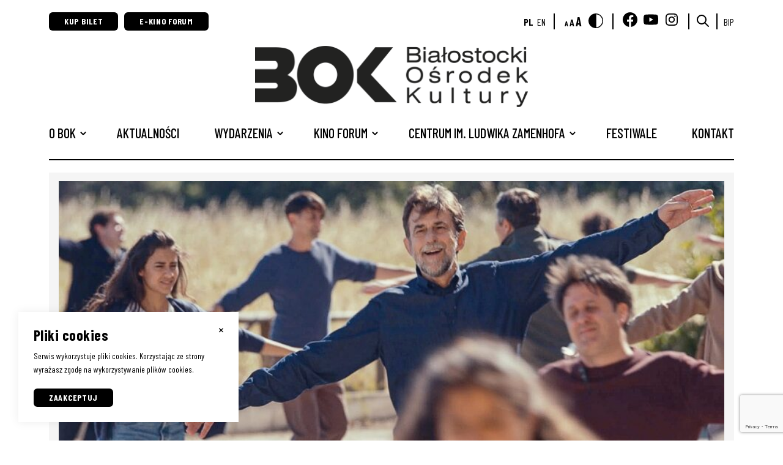

--- FILE ---
content_type: text/html; charset=UTF-8
request_url: https://bok.bialystok.pl/repertuar/lepsze-jutro/
body_size: 13648
content:
<!doctype html>
<html lang="pl-PL">
<head>
	<meta charset="UTF-8">
	<title>Lepsze jutro - Białostocki Ośrodek Kultury</title>

	<meta http-equiv="X-UA-Compatible" content="IE=edge">
	<meta name="viewport" content="width=device-width, initial-scale=1"/>

	<link rel="preconnect" href="https://fonts.googleapis.com">
	<link rel="preconnect" href="https://fonts.gstatic.com" crossorigin>
	<link href="https://fonts.googleapis.com/css2?family=Barlow+Condensed:wght@100;200;300;400;500;600;700;800&display=swap" rel="stylesheet"> 

	<meta name='robots' content='index, follow, max-image-preview:large, max-snippet:-1, max-video-preview:-1' />

<!-- Google Tag Manager by PYS -->
<script data-cfasync="false" data-pagespeed-no-defer>
	var pys_datalayer_name = "dataLayer";
	window.dataLayer = window.dataLayer || [];</script> 
<!-- End Google Tag Manager by PYS -->
	<!-- This site is optimized with the Yoast SEO plugin v26.7 - https://yoast.com/wordpress/plugins/seo/ -->
	<link rel="canonical" href="https://bok.bialystok.pl/repertuar/lepsze-jutro/" />
	<meta property="og:locale" content="pl_PL" />
	<meta property="og:type" content="article" />
	<meta property="og:title" content="Lepsze jutro - Białostocki Ośrodek Kultury" />
	<meta property="og:description" content="Znany włoski filmowiec chce nakręcić nowy film, najambitniejszy projekt od lat. Jednak podczas produkcji musi mierzyć się z wieloma problemami..." />
	<meta property="og:url" content="https://bok.bialystok.pl/repertuar/lepsze-jutro/" />
	<meta property="og:site_name" content="Białostocki Ośrodek Kultury" />
	<meta property="article:publisher" content="https://www.facebook.com/Bialostocki.Osrodek.Kultury" />
	<meta property="og:image" content="https://bok.bialystok.pl/wp-content/uploads/2024/03/Lepsze-jutro.jpg" />
	<meta property="og:image:width" content="1771" />
	<meta property="og:image:height" content="1140" />
	<meta property="og:image:type" content="image/jpeg" />
	<meta name="twitter:card" content="summary_large_image" />
	<meta name="twitter:label1" content="Szacowany czas czytania" />
	<meta name="twitter:data1" content="3 minuty" />
	<script type="application/ld+json" class="yoast-schema-graph">{"@context":"https://schema.org","@graph":[{"@type":"WebPage","@id":"https://bok.bialystok.pl/repertuar/lepsze-jutro/","url":"https://bok.bialystok.pl/repertuar/lepsze-jutro/","name":"Lepsze jutro - Białostocki Ośrodek Kultury","isPartOf":{"@id":"https://bok.bialystok.pl/#website"},"primaryImageOfPage":{"@id":"https://bok.bialystok.pl/repertuar/lepsze-jutro/#primaryimage"},"image":{"@id":"https://bok.bialystok.pl/repertuar/lepsze-jutro/#primaryimage"},"thumbnailUrl":"https://bok.bialystok.pl/wp-content/uploads/2024/03/Lepsze-jutro.jpg","datePublished":"2024-04-02T11:23:10+00:00","breadcrumb":{"@id":"https://bok.bialystok.pl/repertuar/lepsze-jutro/#breadcrumb"},"inLanguage":"pl-PL","potentialAction":[{"@type":"ReadAction","target":["https://bok.bialystok.pl/repertuar/lepsze-jutro/"]}]},{"@type":"ImageObject","inLanguage":"pl-PL","@id":"https://bok.bialystok.pl/repertuar/lepsze-jutro/#primaryimage","url":"https://bok.bialystok.pl/wp-content/uploads/2024/03/Lepsze-jutro.jpg","contentUrl":"https://bok.bialystok.pl/wp-content/uploads/2024/03/Lepsze-jutro.jpg","width":1771,"height":1140,"caption":"Frames “Il Sol Dell’Avvenire” Nanni Mretti Director Michele D’Attanasio Cinematographer"},{"@type":"BreadcrumbList","@id":"https://bok.bialystok.pl/repertuar/lepsze-jutro/#breadcrumb","itemListElement":[{"@type":"ListItem","position":1,"name":"Strona główna","item":"https://bok.bialystok.pl/"},{"@type":"ListItem","position":2,"name":"Repertuar","item":"https://bok.bialystok.pl/repertuar/"},{"@type":"ListItem","position":3,"name":"Lepsze jutro"}]},{"@type":"WebSite","@id":"https://bok.bialystok.pl/#website","url":"https://bok.bialystok.pl/","name":"BOK Białostocki Ośrodek Kultury","description":"Białostocki Ośrodek Kultury","publisher":{"@id":"https://bok.bialystok.pl/#organization"},"potentialAction":[{"@type":"SearchAction","target":{"@type":"EntryPoint","urlTemplate":"https://bok.bialystok.pl/?s={search_term_string}"},"query-input":{"@type":"PropertyValueSpecification","valueRequired":true,"valueName":"search_term_string"}}],"inLanguage":"pl-PL"},{"@type":"Organization","@id":"https://bok.bialystok.pl/#organization","name":"Temat numeru","url":"https://bok.bialystok.pl/","logo":{"@type":"ImageObject","inLanguage":"pl-PL","@id":"https://bok.bialystok.pl/#/schema/logo/image/","url":"https://bok.bialystok.pl/wp-content/uploads/2022/12/Logo_BOK_poziome-01.png","contentUrl":"https://bok.bialystok.pl/wp-content/uploads/2022/12/Logo_BOK_poziome-01.png","width":1775,"height":397,"caption":"Temat numeru"},"image":{"@id":"https://bok.bialystok.pl/#/schema/logo/image/"},"sameAs":["https://www.facebook.com/Bialostocki.Osrodek.Kultury","https://www.youtube.com/user/BOKBialystok","https://www.instagram.com/bialostocki.osrodek.kultury/"]}]}</script>
	<!-- / Yoast SEO plugin. -->


<script type='application/javascript'  id='pys-version-script'>console.log('PixelYourSite Free version 11.1.5.2');</script>
<link rel="alternate" title="oEmbed (JSON)" type="application/json+oembed" href="https://bok.bialystok.pl/wp-json/oembed/1.0/embed?url=https%3A%2F%2Fbok.bialystok.pl%2Frepertuar%2Flepsze-jutro%2F&#038;lang=pl" />
<link rel="alternate" title="oEmbed (XML)" type="text/xml+oembed" href="https://bok.bialystok.pl/wp-json/oembed/1.0/embed?url=https%3A%2F%2Fbok.bialystok.pl%2Frepertuar%2Flepsze-jutro%2F&#038;format=xml&#038;lang=pl" />
<style id='wp-img-auto-sizes-contain-inline-css' type='text/css'>
img:is([sizes=auto i],[sizes^="auto," i]){contain-intrinsic-size:3000px 1500px}
/*# sourceURL=wp-img-auto-sizes-contain-inline-css */
</style>
<link rel='stylesheet' id='dashicons-css' href='https://bok.bialystok.pl/wp-includes/css/dashicons.min.css?ver=6.9' type='text/css' media='all' />
<link rel='stylesheet' id='post-views-counter-frontend-css' href='https://bok.bialystok.pl/wp-content/plugins/post-views-counter/css/frontend.css?ver=1.7.0' type='text/css' media='all' />
<style id='wp-emoji-styles-inline-css' type='text/css'>

	img.wp-smiley, img.emoji {
		display: inline !important;
		border: none !important;
		box-shadow: none !important;
		height: 1em !important;
		width: 1em !important;
		margin: 0 0.07em !important;
		vertical-align: -0.1em !important;
		background: none !important;
		padding: 0 !important;
	}
/*# sourceURL=wp-emoji-styles-inline-css */
</style>
<style id='classic-theme-styles-inline-css' type='text/css'>
/*! This file is auto-generated */
.wp-block-button__link{color:#fff;background-color:#32373c;border-radius:9999px;box-shadow:none;text-decoration:none;padding:calc(.667em + 2px) calc(1.333em + 2px);font-size:1.125em}.wp-block-file__button{background:#32373c;color:#fff;text-decoration:none}
/*# sourceURL=/wp-includes/css/classic-themes.min.css */
</style>
<link rel='stylesheet' id='contact-form-7-css' href='https://bok.bialystok.pl/wp-content/plugins/contact-form-7/includes/css/styles.css?ver=6.1.4' type='text/css' media='all' />
<link rel='stylesheet' id='ts_css-css' href='https://bok.bialystok.pl/wp-content/themes/bok/libs/tiny-slider.css?ver=1.0.1' type='text/css' media='all' />
<link rel='stylesheet' id='swiper_css-css' href='https://bok.bialystok.pl/wp-content/themes/bok/libs/swiper.min.css?ver=8.4.4' type='text/css' media='all' />
<link rel='stylesheet' id='multiple_select_css-css' href='https://bok.bialystok.pl/wp-content/themes/bok/libs/multiple-select.min.css?ver=1.0.0' type='text/css' media='all' />
<link rel='stylesheet' id='ytheme_style-css' href='https://bok.bialystok.pl/wp-content/themes/bok/prod/css/main.css?ver=1.1.83' type='text/css' media='all' />
<link rel='stylesheet' id='newsletter-css' href='https://bok.bialystok.pl/wp-content/plugins/newsletter/style.css?ver=9.1.0' type='text/css' media='all' />
<script type="text/javascript" id="jquery-core-js-extra">
/* <![CDATA[ */
var wpadcf7sl_public = {"ajaxurl":"https://bok.bialystok.pl/wp-admin/admin-ajax.php","nonce":"57260b7215"};
//# sourceURL=jquery-core-js-extra
/* ]]> */
</script>
<script type="text/javascript" src="https://bok.bialystok.pl/wp-includes/js/jquery/jquery.min.js?ver=3.7.1" id="jquery-core-js"></script>
<script type="text/javascript" src="https://bok.bialystok.pl/wp-includes/js/jquery/jquery-migrate.min.js?ver=3.4.1" id="jquery-migrate-js"></script>
<script type="text/javascript" src="https://bok.bialystok.pl/wp-content/plugins/pixelyoursite/dist/scripts/jquery.bind-first-0.2.3.min.js?ver=0.2.3" id="jquery-bind-first-js"></script>
<script type="text/javascript" src="https://bok.bialystok.pl/wp-content/plugins/pixelyoursite/dist/scripts/js.cookie-2.1.3.min.js?ver=2.1.3" id="js-cookie-pys-js"></script>
<script type="text/javascript" src="https://bok.bialystok.pl/wp-content/plugins/pixelyoursite/dist/scripts/tld.min.js?ver=2.3.1" id="js-tld-js"></script>
<script type="text/javascript" id="pys-js-extra">
/* <![CDATA[ */
var pysOptions = {"staticEvents":{"facebook":{"init_event":[{"delay":0,"type":"static","ajaxFire":false,"name":"PageView","pixelIds":["301699714723768"],"eventID":"b26fad05-8589-4677-8f1c-19b50b7c1b32","params":{"page_title":"Lepsze jutro","post_type":"repertoire","post_id":6562,"plugin":"PixelYourSite","user_role":"guest","event_url":"bok.bialystok.pl/repertuar/lepsze-jutro/"},"e_id":"init_event","ids":[],"hasTimeWindow":false,"timeWindow":0,"woo_order":"","edd_order":""}]}},"dynamicEvents":[],"triggerEvents":[],"triggerEventTypes":[],"facebook":{"pixelIds":["301699714723768"],"advancedMatching":[],"advancedMatchingEnabled":false,"removeMetadata":true,"wooVariableAsSimple":false,"serverApiEnabled":false,"wooCRSendFromServer":false,"send_external_id":null,"enabled_medical":false,"do_not_track_medical_param":["event_url","post_title","page_title","landing_page","content_name","categories","category_name","tags"],"meta_ldu":false},"gtm":{"trackingIds":["GTM-NK47DT3R"],"gtm_dataLayer_name":"dataLayer","gtm_container_domain":"www.googletagmanager.com","gtm_container_identifier":"gtm","gtm_auth":"","gtm_preview":"","gtm_just_data_layer":false,"check_list":"disabled","check_list_contain":[],"wooVariableAsSimple":false},"debug":"","siteUrl":"https://bok.bialystok.pl","ajaxUrl":"https://bok.bialystok.pl/wp-admin/admin-ajax.php","ajax_event":"3345ba10e9","enable_remove_download_url_param":"1","cookie_duration":"7","last_visit_duration":"60","enable_success_send_form":"","ajaxForServerEvent":"1","ajaxForServerStaticEvent":"1","useSendBeacon":"1","send_external_id":"1","external_id_expire":"180","track_cookie_for_subdomains":"1","google_consent_mode":"1","gdpr":{"ajax_enabled":false,"all_disabled_by_api":false,"facebook_disabled_by_api":false,"analytics_disabled_by_api":false,"google_ads_disabled_by_api":false,"pinterest_disabled_by_api":false,"bing_disabled_by_api":false,"reddit_disabled_by_api":false,"externalID_disabled_by_api":false,"facebook_prior_consent_enabled":true,"analytics_prior_consent_enabled":true,"google_ads_prior_consent_enabled":null,"pinterest_prior_consent_enabled":true,"bing_prior_consent_enabled":true,"cookiebot_integration_enabled":false,"cookiebot_facebook_consent_category":"marketing","cookiebot_analytics_consent_category":"statistics","cookiebot_tiktok_consent_category":"marketing","cookiebot_google_ads_consent_category":"marketing","cookiebot_pinterest_consent_category":"marketing","cookiebot_bing_consent_category":"marketing","consent_magic_integration_enabled":false,"real_cookie_banner_integration_enabled":false,"cookie_notice_integration_enabled":false,"cookie_law_info_integration_enabled":false,"analytics_storage":{"enabled":true,"value":"granted","filter":false},"ad_storage":{"enabled":true,"value":"granted","filter":false},"ad_user_data":{"enabled":true,"value":"granted","filter":false},"ad_personalization":{"enabled":true,"value":"granted","filter":false}},"cookie":{"disabled_all_cookie":false,"disabled_start_session_cookie":false,"disabled_advanced_form_data_cookie":false,"disabled_landing_page_cookie":false,"disabled_first_visit_cookie":false,"disabled_trafficsource_cookie":false,"disabled_utmTerms_cookie":false,"disabled_utmId_cookie":false},"tracking_analytics":{"TrafficSource":"direct","TrafficLanding":"undefined","TrafficUtms":[],"TrafficUtmsId":[]},"GATags":{"ga_datalayer_type":"default","ga_datalayer_name":"dataLayerPYS"},"woo":{"enabled":false},"edd":{"enabled":false},"cache_bypass":"1769360126"};
//# sourceURL=pys-js-extra
/* ]]> */
</script>
<script type="text/javascript" src="https://bok.bialystok.pl/wp-content/plugins/pixelyoursite/dist/scripts/public.js?ver=11.1.5.2" id="pys-js"></script>
<link rel="https://api.w.org/" href="https://bok.bialystok.pl/wp-json/" /><link rel="alternate" title="JSON" type="application/json" href="https://bok.bialystok.pl/wp-json/wp/v2/repertoire/6562" /><link rel="EditURI" type="application/rsd+xml" title="RSD" href="https://bok.bialystok.pl/xmlrpc.php?rsd" />
<meta name="generator" content="WordPress 6.9" />
<link rel='shortlink' href='https://bok.bialystok.pl/?p=6562' />

		<!-- GA Google Analytics @ https://m0n.co/ga -->
		<script async src="https://www.googletagmanager.com/gtag/js?id=G-8BHPGPJ3R0"></script>
		<script>
			window.dataLayer = window.dataLayer || [];
			function gtag(){dataLayer.push(arguments);}
			gtag('js', new Date());
			gtag('config', 'G-8BHPGPJ3R0');
		</script>

	<link rel="icon" href="https://bok.bialystok.pl/wp-content/uploads/2022/12/cropped-Logo_BOK_kwadrat_Obszar-roboczy-1_Obszar-roboczy-1-32x32.png" sizes="32x32" />
<link rel="icon" href="https://bok.bialystok.pl/wp-content/uploads/2022/12/cropped-Logo_BOK_kwadrat_Obszar-roboczy-1_Obszar-roboczy-1-192x192.png" sizes="192x192" />
<link rel="apple-touch-icon" href="https://bok.bialystok.pl/wp-content/uploads/2022/12/cropped-Logo_BOK_kwadrat_Obszar-roboczy-1_Obszar-roboczy-1-180x180.png" />
<meta name="msapplication-TileImage" content="https://bok.bialystok.pl/wp-content/uploads/2022/12/cropped-Logo_BOK_kwadrat_Obszar-roboczy-1_Obszar-roboczy-1-270x270.png" />
		<style type="text/css" id="wp-custom-css">
			.wp-caption p.wp-caption-text {
	font-size: 16px;
}

.post-teaser__date small {
    font-size: 18px;
}

@media (min-width: 800px) {
.announcements__categories {
    margin: -68px 0 68px 0;
    justify-content: flex-end;
}
	.publishing-item {
    display: grid;
    grid-gap: 20px;
    grid-template-columns: 30% 70%;
}
}
.publishing-grid {
    display: grid;
    grid-gap: 20px;
}
.image-link-grid {
    grid-gap: 20px;
    display: grid;
    grid-template-columns: repeat(3,1fr);
}
.image-link-box {
    background: #f5f5f5;
    display: flex;
    flex-direction: column;
    justify-content: flex-start;
    padding: 16px;
}

.image-link-box img {
    aspect-ratio: 4/3;
    display: block;
    margin-bottom: 15px;
    width: 100%;
    object-fit: cover;
}
.footer__socialmedia {display: flex;}



.sr-only {
  position: absolute;
  width: 1px;
  height: 1px;
  padding: 0;
  margin: -1px;
  overflow: hidden;
  clip: rect(0,0,0,0);
  border: 0;
}		</style>
		
	<script type="text/javascript">
    var ajaxurl = "https://bok.bialystok.pl/wp-admin/admin-ajax.php";
	</script>
<style id='global-styles-inline-css' type='text/css'>
:root{--wp--preset--aspect-ratio--square: 1;--wp--preset--aspect-ratio--4-3: 4/3;--wp--preset--aspect-ratio--3-4: 3/4;--wp--preset--aspect-ratio--3-2: 3/2;--wp--preset--aspect-ratio--2-3: 2/3;--wp--preset--aspect-ratio--16-9: 16/9;--wp--preset--aspect-ratio--9-16: 9/16;--wp--preset--color--black: #000000;--wp--preset--color--cyan-bluish-gray: #abb8c3;--wp--preset--color--white: #ffffff;--wp--preset--color--pale-pink: #f78da7;--wp--preset--color--vivid-red: #cf2e2e;--wp--preset--color--luminous-vivid-orange: #ff6900;--wp--preset--color--luminous-vivid-amber: #fcb900;--wp--preset--color--light-green-cyan: #7bdcb5;--wp--preset--color--vivid-green-cyan: #00d084;--wp--preset--color--pale-cyan-blue: #8ed1fc;--wp--preset--color--vivid-cyan-blue: #0693e3;--wp--preset--color--vivid-purple: #9b51e0;--wp--preset--gradient--vivid-cyan-blue-to-vivid-purple: linear-gradient(135deg,rgb(6,147,227) 0%,rgb(155,81,224) 100%);--wp--preset--gradient--light-green-cyan-to-vivid-green-cyan: linear-gradient(135deg,rgb(122,220,180) 0%,rgb(0,208,130) 100%);--wp--preset--gradient--luminous-vivid-amber-to-luminous-vivid-orange: linear-gradient(135deg,rgb(252,185,0) 0%,rgb(255,105,0) 100%);--wp--preset--gradient--luminous-vivid-orange-to-vivid-red: linear-gradient(135deg,rgb(255,105,0) 0%,rgb(207,46,46) 100%);--wp--preset--gradient--very-light-gray-to-cyan-bluish-gray: linear-gradient(135deg,rgb(238,238,238) 0%,rgb(169,184,195) 100%);--wp--preset--gradient--cool-to-warm-spectrum: linear-gradient(135deg,rgb(74,234,220) 0%,rgb(151,120,209) 20%,rgb(207,42,186) 40%,rgb(238,44,130) 60%,rgb(251,105,98) 80%,rgb(254,248,76) 100%);--wp--preset--gradient--blush-light-purple: linear-gradient(135deg,rgb(255,206,236) 0%,rgb(152,150,240) 100%);--wp--preset--gradient--blush-bordeaux: linear-gradient(135deg,rgb(254,205,165) 0%,rgb(254,45,45) 50%,rgb(107,0,62) 100%);--wp--preset--gradient--luminous-dusk: linear-gradient(135deg,rgb(255,203,112) 0%,rgb(199,81,192) 50%,rgb(65,88,208) 100%);--wp--preset--gradient--pale-ocean: linear-gradient(135deg,rgb(255,245,203) 0%,rgb(182,227,212) 50%,rgb(51,167,181) 100%);--wp--preset--gradient--electric-grass: linear-gradient(135deg,rgb(202,248,128) 0%,rgb(113,206,126) 100%);--wp--preset--gradient--midnight: linear-gradient(135deg,rgb(2,3,129) 0%,rgb(40,116,252) 100%);--wp--preset--font-size--small: 13px;--wp--preset--font-size--medium: 20px;--wp--preset--font-size--large: 36px;--wp--preset--font-size--x-large: 42px;--wp--preset--spacing--20: 0.44rem;--wp--preset--spacing--30: 0.67rem;--wp--preset--spacing--40: 1rem;--wp--preset--spacing--50: 1.5rem;--wp--preset--spacing--60: 2.25rem;--wp--preset--spacing--70: 3.38rem;--wp--preset--spacing--80: 5.06rem;--wp--preset--shadow--natural: 6px 6px 9px rgba(0, 0, 0, 0.2);--wp--preset--shadow--deep: 12px 12px 50px rgba(0, 0, 0, 0.4);--wp--preset--shadow--sharp: 6px 6px 0px rgba(0, 0, 0, 0.2);--wp--preset--shadow--outlined: 6px 6px 0px -3px rgb(255, 255, 255), 6px 6px rgb(0, 0, 0);--wp--preset--shadow--crisp: 6px 6px 0px rgb(0, 0, 0);}:where(.is-layout-flex){gap: 0.5em;}:where(.is-layout-grid){gap: 0.5em;}body .is-layout-flex{display: flex;}.is-layout-flex{flex-wrap: wrap;align-items: center;}.is-layout-flex > :is(*, div){margin: 0;}body .is-layout-grid{display: grid;}.is-layout-grid > :is(*, div){margin: 0;}:where(.wp-block-columns.is-layout-flex){gap: 2em;}:where(.wp-block-columns.is-layout-grid){gap: 2em;}:where(.wp-block-post-template.is-layout-flex){gap: 1.25em;}:where(.wp-block-post-template.is-layout-grid){gap: 1.25em;}.has-black-color{color: var(--wp--preset--color--black) !important;}.has-cyan-bluish-gray-color{color: var(--wp--preset--color--cyan-bluish-gray) !important;}.has-white-color{color: var(--wp--preset--color--white) !important;}.has-pale-pink-color{color: var(--wp--preset--color--pale-pink) !important;}.has-vivid-red-color{color: var(--wp--preset--color--vivid-red) !important;}.has-luminous-vivid-orange-color{color: var(--wp--preset--color--luminous-vivid-orange) !important;}.has-luminous-vivid-amber-color{color: var(--wp--preset--color--luminous-vivid-amber) !important;}.has-light-green-cyan-color{color: var(--wp--preset--color--light-green-cyan) !important;}.has-vivid-green-cyan-color{color: var(--wp--preset--color--vivid-green-cyan) !important;}.has-pale-cyan-blue-color{color: var(--wp--preset--color--pale-cyan-blue) !important;}.has-vivid-cyan-blue-color{color: var(--wp--preset--color--vivid-cyan-blue) !important;}.has-vivid-purple-color{color: var(--wp--preset--color--vivid-purple) !important;}.has-black-background-color{background-color: var(--wp--preset--color--black) !important;}.has-cyan-bluish-gray-background-color{background-color: var(--wp--preset--color--cyan-bluish-gray) !important;}.has-white-background-color{background-color: var(--wp--preset--color--white) !important;}.has-pale-pink-background-color{background-color: var(--wp--preset--color--pale-pink) !important;}.has-vivid-red-background-color{background-color: var(--wp--preset--color--vivid-red) !important;}.has-luminous-vivid-orange-background-color{background-color: var(--wp--preset--color--luminous-vivid-orange) !important;}.has-luminous-vivid-amber-background-color{background-color: var(--wp--preset--color--luminous-vivid-amber) !important;}.has-light-green-cyan-background-color{background-color: var(--wp--preset--color--light-green-cyan) !important;}.has-vivid-green-cyan-background-color{background-color: var(--wp--preset--color--vivid-green-cyan) !important;}.has-pale-cyan-blue-background-color{background-color: var(--wp--preset--color--pale-cyan-blue) !important;}.has-vivid-cyan-blue-background-color{background-color: var(--wp--preset--color--vivid-cyan-blue) !important;}.has-vivid-purple-background-color{background-color: var(--wp--preset--color--vivid-purple) !important;}.has-black-border-color{border-color: var(--wp--preset--color--black) !important;}.has-cyan-bluish-gray-border-color{border-color: var(--wp--preset--color--cyan-bluish-gray) !important;}.has-white-border-color{border-color: var(--wp--preset--color--white) !important;}.has-pale-pink-border-color{border-color: var(--wp--preset--color--pale-pink) !important;}.has-vivid-red-border-color{border-color: var(--wp--preset--color--vivid-red) !important;}.has-luminous-vivid-orange-border-color{border-color: var(--wp--preset--color--luminous-vivid-orange) !important;}.has-luminous-vivid-amber-border-color{border-color: var(--wp--preset--color--luminous-vivid-amber) !important;}.has-light-green-cyan-border-color{border-color: var(--wp--preset--color--light-green-cyan) !important;}.has-vivid-green-cyan-border-color{border-color: var(--wp--preset--color--vivid-green-cyan) !important;}.has-pale-cyan-blue-border-color{border-color: var(--wp--preset--color--pale-cyan-blue) !important;}.has-vivid-cyan-blue-border-color{border-color: var(--wp--preset--color--vivid-cyan-blue) !important;}.has-vivid-purple-border-color{border-color: var(--wp--preset--color--vivid-purple) !important;}.has-vivid-cyan-blue-to-vivid-purple-gradient-background{background: var(--wp--preset--gradient--vivid-cyan-blue-to-vivid-purple) !important;}.has-light-green-cyan-to-vivid-green-cyan-gradient-background{background: var(--wp--preset--gradient--light-green-cyan-to-vivid-green-cyan) !important;}.has-luminous-vivid-amber-to-luminous-vivid-orange-gradient-background{background: var(--wp--preset--gradient--luminous-vivid-amber-to-luminous-vivid-orange) !important;}.has-luminous-vivid-orange-to-vivid-red-gradient-background{background: var(--wp--preset--gradient--luminous-vivid-orange-to-vivid-red) !important;}.has-very-light-gray-to-cyan-bluish-gray-gradient-background{background: var(--wp--preset--gradient--very-light-gray-to-cyan-bluish-gray) !important;}.has-cool-to-warm-spectrum-gradient-background{background: var(--wp--preset--gradient--cool-to-warm-spectrum) !important;}.has-blush-light-purple-gradient-background{background: var(--wp--preset--gradient--blush-light-purple) !important;}.has-blush-bordeaux-gradient-background{background: var(--wp--preset--gradient--blush-bordeaux) !important;}.has-luminous-dusk-gradient-background{background: var(--wp--preset--gradient--luminous-dusk) !important;}.has-pale-ocean-gradient-background{background: var(--wp--preset--gradient--pale-ocean) !important;}.has-electric-grass-gradient-background{background: var(--wp--preset--gradient--electric-grass) !important;}.has-midnight-gradient-background{background: var(--wp--preset--gradient--midnight) !important;}.has-small-font-size{font-size: var(--wp--preset--font-size--small) !important;}.has-medium-font-size{font-size: var(--wp--preset--font-size--medium) !important;}.has-large-font-size{font-size: var(--wp--preset--font-size--large) !important;}.has-x-large-font-size{font-size: var(--wp--preset--font-size--x-large) !important;}
/*# sourceURL=global-styles-inline-css */
</style>
</head>
<body class="wp-singular repertoire-template-default single single-repertoire postid-6562 wp-theme-bok">

	<header class="header">
		<div class="container">
			<div class="header__top">
				<div class="header__top__left">
					<a href="https://bilety.bok.bialystok.pl/" target="_blank" title="Otwiera się w nowym oknie" class="button button--small">Kup bilet</a>
					<a href="https://www.mojeekino.pl/pokaz/kino-forum-bialystok" target="_blank" title="Otwiera się w nowym oknie" class="button button--small">E-Kino Forum</a>
				</div>

				<div class="header__top__right">
					<ul class="langs-list">
							<li class="lang-item lang-item-5 lang-item-pl current-lang lang-item-first"><a lang="pl-PL" hreflang="pl-PL" href="https://bok.bialystok.pl/repertuar/lepsze-jutro/" aria-current="true">pl</a></li>
	<li class="lang-item lang-item-8 lang-item-en no-translation"><a lang="en-GB" hreflang="en-GB" href="https://bok.bialystok.pl/en/">en</a></li>
		      </ul>
					
					<span class="vertical-spacer"></span>

					<button class="font-toggle"><span data-size="small">A</span><span data-size="normal">A</span><span data-size="big">A</span></button>
					<button class="contrast-toggle"><img src="https://bok.bialystok.pl/wp-content/themes/bok/prod/img/contrast.svg" alt="Kontrast"></button>

					<span class="vertical-spacer"></span>

										<a class="sm-link" href="https://www.facebook.com/Bialostocki.Osrodek.Kultury" target="_blank" title="Otwiera się w nowym oknie"><img src="https://bok.bialystok.pl/wp-content/uploads/2022/07/facebook.svg" alt="Białostocki Ośrodek Kultury znajdziesz na Facebooku!"></a>
										<a class="sm-link" href="https://www.youtube.com/user/BOKBialystok" target="_blank" title="Otwiera się w nowym oknie"><img src="https://bok.bialystok.pl/wp-content/uploads/2022/07/youtube.svg" alt="Białostocki Ośrodek Kultury znajdziesz na Youtube!"></a>
										<a class="sm-link" href="https://www.instagram.com/bialostocki.osrodek.kultury/" target="_blank" title="Otwiera się w nowym oknie"><img src="https://bok.bialystok.pl/wp-content/uploads/2022/08/instagram.svg" alt="Białostocki Ośrodek Kultury znajdziesz na Instagramie!"></a>
					
					<span class="vertical-spacer"></span>

					<button class="header__search-button"><img src="https://bok.bialystok.pl/wp-content/themes/bok/prod/img/search.svg" alt="search"></button>
					<form class="header__search" role="search" method="get" id="searchform" action="https://bok.bialystok.pl/">
						<input type="hidden" name="post_type" value="event" />
						<input class="header__search__input" type="text" placeholder="Szukaj na stronie..." value="" name="s" id="s" />
					</form>

					<span class="vertical-spacer"></span>

					<a href="https://bokbialystok.bip.gov.pl/" target="_blank" title="Otwiera się w nowym oknie">BIP</a>
				</div>
			</div>

			<div class="header__logo-wrapper">
				<a href="https://bok.bialystok.pl" class="header__logo">
									<img src="https://bok.bialystok.pl/wp-content/uploads/2022/12/Logo_BOK_poziome-01-450x101.png" alt="Logo">
									</a>

				<button class="burger" data-burger>
					<span></span>
					<span></span>
					<span></span>
				</button>
			</div>

			<ul id="main-menu" class="header__menu"><li id="menu-item-118" class="menu-item menu-item-type-post_type menu-item-object-page menu-item-has-children menu-item-118"><a href="https://bok.bialystok.pl/o-bok/">O BOK</a>
<ul class="sub-menu">
	<li id="menu-item-215" class="menu-item menu-item-type-post_type menu-item-object-page menu-item-215"><a href="https://bok.bialystok.pl/o-bok/">O BOK</a></li>
	<li id="menu-item-10090" class="menu-item menu-item-type-custom menu-item-object-custom menu-item-10090"><a href="https://bok.bialystok.pl/wp-content/uploads/2025/01/Program-dzialania-BOK-2025-2029.pdf">Program działalności BOK 2025-2029</a></li>
	<li id="menu-item-210" class="menu-item menu-item-type-post_type menu-item-object-page menu-item-210"><a href="https://bok.bialystok.pl/cennik-wynajmow/">Wynajmy</a></li>
	<li id="menu-item-515" class="menu-item menu-item-type-post_type menu-item-object-page menu-item-515"><a href="https://bok.bialystok.pl/publikacje-i-gadzety-do-kupienia/">Wydawnictwa i gadżety</a></li>
	<li id="menu-item-424" class="menu-item menu-item-type-post_type menu-item-object-page menu-item-424"><a href="https://bok.bialystok.pl/ogloszenie/">Ogłoszenia | Zamówienia publiczne | Praca</a></li>
	<li id="menu-item-12336" class="menu-item menu-item-type-post_type menu-item-object-page menu-item-12336"><a href="https://bok.bialystok.pl/projekty/">Projekty</a></li>
	<li id="menu-item-149" class="menu-item menu-item-type-post_type menu-item-object-page menu-item-149"><a href="https://bok.bialystok.pl/wspieraja-nas/">Partnerzy / Patroni medialni</a></li>
	<li id="menu-item-462" class="menu-item menu-item-type-post_type menu-item-object-page menu-item-462"><a href="https://bok.bialystok.pl/bilety-i-znizki/">Bilety i zniżki</a></li>
	<li id="menu-item-144" class="menu-item menu-item-type-post_type menu-item-object-page menu-item-144"><a href="https://bok.bialystok.pl/rodo/">RODO</a></li>
	<li id="menu-item-242" class="menu-item menu-item-type-post_type menu-item-object-page menu-item-242"><a href="https://bok.bialystok.pl/deklaracja-dostepnosci/">Deklaracja dostępności</a></li>
	<li id="menu-item-8401" class="menu-item menu-item-type-post_type menu-item-object-page menu-item-8401"><a href="https://bok.bialystok.pl/o-bok/standardy-ochrony-maloletnich/">Standardy Ochrony Małoletnich</a></li>
</ul>
</li>
<li id="menu-item-19" class="menu-item menu-item-type-post_type menu-item-object-page current_page_parent menu-item-19"><a href="https://bok.bialystok.pl/aktualnosci/">Aktualności</a></li>
<li id="menu-item-51" class="menu-item menu-item-type-custom menu-item-object-custom menu-item-has-children menu-item-51"><a href="/wydarzenia/">Wydarzenia</a>
<ul class="sub-menu">
	<li id="menu-item-346" class="menu-item menu-item-type-custom menu-item-object-custom menu-item-346"><a href="/wydarzenia/?event_category=film">Film</a></li>
	<li id="menu-item-347" class="menu-item menu-item-type-custom menu-item-object-custom menu-item-347"><a href="/wydarzenia/?event_category=koncert">Koncert</a></li>
	<li id="menu-item-348" class="menu-item menu-item-type-custom menu-item-object-custom menu-item-348"><a href="/wydarzenia/?event_category=spotkanie">Spotkanie</a></li>
	<li id="menu-item-349" class="menu-item menu-item-type-custom menu-item-object-custom menu-item-349"><a href="/wydarzenia/?event_category=wystawa">Wystawa</a></li>
	<li id="menu-item-350" class="menu-item menu-item-type-custom menu-item-object-custom menu-item-350"><a href="/wydarzenia/?event_category=warsztaty">Warsztaty</a></li>
	<li id="menu-item-351" class="menu-item menu-item-type-custom menu-item-object-custom menu-item-351"><a href="/wydarzenia/?event_category=spektakl">Spektakl</a></li>
	<li id="menu-item-352" class="menu-item menu-item-type-custom menu-item-object-custom menu-item-352"><a href="/wydarzenia/?event_category=dla-dzieci">Dla dzieci</a></li>
	<li id="menu-item-353" class="menu-item menu-item-type-custom menu-item-object-custom menu-item-353"><a href="/wydarzenia/?event_category=festiwal">Festiwal</a></li>
</ul>
</li>
<li id="menu-item-54" class="menu-item menu-item-type-custom menu-item-object-custom menu-item-has-children menu-item-54"><a href="/kino-forum/">Kino Forum</a>
<ul class="sub-menu">
	<li id="menu-item-159" class="menu-item menu-item-type-custom menu-item-object-custom menu-item-159"><a href="/repertuar/">Repertuar</a></li>
	<li id="menu-item-138" class="menu-item menu-item-type-taxonomy menu-item-object-event_category menu-item-138"><a href="https://bok.bialystok.pl/kategoria/edukacja-filmowa-pl/">EDUKACJA FILMOWA</a></li>
	<li id="menu-item-137" class="menu-item menu-item-type-taxonomy menu-item-object-event_category menu-item-137"><a href="https://bok.bialystok.pl/kategoria/dkf-gag-pl/">DKF „GAG”</a></li>
	<li id="menu-item-909" class="menu-item menu-item-type-custom menu-item-object-custom menu-item-909"><a href="https://bok.bialystok.pl/kategoria/dkf-seniora/">DKF SENIORA</a></li>
	<li id="menu-item-140" class="menu-item menu-item-type-taxonomy menu-item-object-event_category menu-item-140"><a href="https://bok.bialystok.pl/kategoria/klasyka-kina-pl/">KLASYKA KINA</a></li>
	<li id="menu-item-6683" class="menu-item menu-item-type-taxonomy menu-item-object-event_category menu-item-6683"><a href="https://bok.bialystok.pl/kategoria/najlepsze-z-najgorszych-pl/">Najlepsze z najgorszych</a></li>
	<li id="menu-item-14617" class="menu-item menu-item-type-taxonomy menu-item-object-event_category menu-item-14617"><a href="https://bok.bialystok.pl/kategoria/dobrostan-nauczyciela-kino/">Dobrostan Nauczyciela. Kino</a></li>
	<li id="menu-item-139" class="menu-item menu-item-type-taxonomy menu-item-object-event_category menu-item-139"><a href="https://bok.bialystok.pl/kategoria/kino-przyjazne-sensorycznie-pl/">KINO PRZYJAZNE SENSORYCZNIE</a></li>
	<li id="menu-item-1186" class="menu-item menu-item-type-custom menu-item-object-custom menu-item-1186"><a href="https://bok.bialystok.pl/kategoria/psychoanalityczne-spotkania-filmowe-pl/">Psychoanalityczne Spotkania Filmowe</a></li>
	<li id="menu-item-141" class="menu-item menu-item-type-taxonomy menu-item-object-event_category menu-item-141"><a href="https://bok.bialystok.pl/kategoria/podlaska-akademia-kultury-pl/">PODLASKA AKADEMIA KULTURY</a></li>
	<li id="menu-item-160" class="menu-item menu-item-type-custom menu-item-object-custom menu-item-160"><a target="_blank" href="https://bilety.bok.bialystok.pl/">Kup bilet</a></li>
	<li id="menu-item-704" class="menu-item menu-item-type-post_type menu-item-object-post menu-item-704"><a href="https://bok.bialystok.pl/wirtualna-sala-kina-forum-na-mojeekino-pl/">Wirtualna sala kina Forum na MOJEeKINO.PL!</a></li>
</ul>
</li>
<li id="menu-item-161" class="menu-item menu-item-type-custom menu-item-object-custom menu-item-has-children menu-item-161"><a target="_blank" href="http://www.centrumzamenhofa.pl">CENTRUM IM. LUDWIKA ZAMENHOFA</a>
<ul class="sub-menu">
	<li id="menu-item-162" class="menu-item menu-item-type-custom menu-item-object-custom menu-item-162"><a target="_blank" href="http://www.mediateka.centrumzamenhofa.pl">MEDIATEKA CLZ</a></li>
</ul>
</li>
<li id="menu-item-355" class="menu-item menu-item-type-post_type menu-item-object-page menu-item-355"><a href="https://bok.bialystok.pl/festiwale/">Festiwale</a></li>
<li id="menu-item-356" class="menu-item menu-item-type-post_type menu-item-object-page menu-item-356"><a href="https://bok.bialystok.pl/kontakt/">Kontakt</a></li>
</ul>		</div>
	</header>

	<button class="scroll-top" tabindex="-1">↑</button>
	

<main class="main">

  <div class="post-header">
    <div class="container">
      <div class="post-header__inner">
                        <img src="https://bok.bialystok.pl/wp-content/uploads/2024/03/Lepsze-jutro-900x579.jpg" alt="Lepsze jutro" class="post-header__image">
        
        <div class="post-header__grid">
          <div>
                        <p class="film-info">(Włochy, Francja,  95')</p>
            
            <h1 class="post-header__title">Lepsze jutro</h1>
          </div>

          <div>
            <div class="info-row">
              <div>Bilety: </div>
              <div>
                            
              normalny - <strong>23 zł</strong>
                
              
              ulgowy (emeryci, uczniowie, studenci) - <strong>20 zł</strong>
                
              
              specjalny “rodzinny” (min. 3 os.) - <strong>18 zł</strong>
                
                                          </div>
            </div>

                        <div class="info-row">
              <div></div>
              <a target="_blank" title="Otwiera się w nowym oknie" href="http://bilety.bok.bialystok.pl" class="button">Kup bilet</a>
            </div>
                      </div>
        </div>
      </div>
    </div>
  </div>


  <section class="post-content">
    <div class="container">
      <article>
        <h4>Zapraszamy na premierowe pokazy najnowszego filmu Nanniego Morettiego, twórcy takich dzieł, jak “Pokój syna”, “Habemus papam” i “Twoja matka”!</h4>
<p><strong>Lepsze jutro</strong><br />
Włochy, Francja 2023, 95′<br />
reż. Nanni Moretti<br />
obsada: Nanni Moretti, Margherita Buy, Silvio Orlando, Mathieu Amalric, Jerzy Stuhr</p>
<p>Nominacja do Złotej Palmy na FF w Cannes!</p>
<p>Giovanni, znany włoski filmowiec, ma zamiar nakręcić swój nowy film. Ma to być jego najambitniejszy projekt od lat – film historyczny, w którym przygląda się włoskiej scenie politycznej z perspektywy życia trupy cyrkowej. Jednak podczas produkcji musi mierzyć się nie tylko z typowymi trudnościami na planie filmowym i problemami finansowymi koproducenta: w tym samym czasie jego małżeństwo znajduje się na zakręcie, córka nawiązuje romans z dużo starszym mężczyzną, a do tego zmieniająca się branża filmowa i oczekiwania widowni zmuszają go do odpowiedzi na pytanie: czy Giovanni wciąż widzi w tym świecie miejsce na siebie?</p>
<p><img fetchpriority="high" decoding="async" class="size-large wp-image-6458" src="https://bok.bialystok.pl/wp-content/uploads/2024/03/Nanni-Moretti-1024x540.jpg" sizes="(max-width: 1024px) 100vw, 1024px" srcset="https://bok.bialystok.pl/wp-content/uploads/2024/03/Nanni-Moretti-1024x540.jpg 1024w, https://bok.bialystok.pl/wp-content/uploads/2024/03/Nanni-Moretti-900x475.jpg 900w, https://bok.bialystok.pl/wp-content/uploads/2024/03/Nanni-Moretti-768x405.jpg 768w, https://bok.bialystok.pl/wp-content/uploads/2024/03/Nanni-Moretti-450x237.jpg 450w, https://bok.bialystok.pl/wp-content/uploads/2024/03/Nanni-Moretti.jpg 1062w" alt="" width="1024" height="540" /></p>
<p><strong>Nanni Moretti</strong> (1953) – włoski reżyser, producent, scenarzysta i aktor. Dorastając, odkrył swoje dwie pasje: kino i piłkę wodną. Po studiach zajął się karierą producenta, a następnie wyreżyserował pierwsze dwa filmy krótkometrażowe. Za swoją twórczość otrzymał znaczące nagrody, w tym Złotą Palmę na FF w Cannes za „Pokój syna”, Srebrnego Niedźwiedzia na FF w Berlinie za „Idźcie, ofiara spełniona” i Srebrnego Lwa na FF w Wenecji za „Złote sny”. We Włoszech Moretti jest znany jako twórca ironicznych i ekscentrycznych filmów, w których zwykle również występuje. Nanni Moretti od urodzenia mieszka w Rzymie, gdzie jest współwłaścicielem małego kina Nuovo Sacher.</p>
<p><strong>Filmografia:</strong><br />
2023 Lepsze jutro | Il sol dell’avvenire<br />
2021 Trzy piętra | Tre piani<br />
2015 Moja matka | Mia madre<br />
2011 Habemus papam — mamy papieża | Habemus Papam<br />
2006 Kajman | Il caimano<br />
2001 Pokój syna | La stanza del figlio<br />
1998 Kwiecień | Aprile<br />
1993 Dziennik intymny | Caro diario<br />
1990 Rzecz | La cosa<br />
1989 Czerwony lobik | Palombella rossa<br />
1985 Idźcie, ofiara spełniona | La messa è finita<br />
1983 Bianka | Bianca<br />
1981 Złote sny | Sogni d’oro<br />
1978 Oto Bombo | Ecce bombo<br />
1976 Jestem samowystarczalny | Io sono un autarchico</p>
<p><iframe title="LEPSZE JUTRO - słodko-włoska komedia z Jerzym Stuhrem w kinach na Dzień Kobiet!" src="https://www.youtube.com/embed/7So9Kue5GlI?feature=oembed" width="500" height="281" frameborder="0" allowfullscreen="allowfullscreen" data-mce-fragment="1"></iframe></p>
<p><img decoding="async" class="alignnone size-large wp-image-6460" src="https://bok.bialystok.pl/wp-content/uploads/2024/03/Lepsze-jutro-plakat-717x1024.jpg" sizes="(max-width: 717px) 100vw, 717px" srcset="https://bok.bialystok.pl/wp-content/uploads/2024/03/Lepsze-jutro-plakat-717x1024.jpg 717w, https://bok.bialystok.pl/wp-content/uploads/2024/03/Lepsze-jutro-plakat-900x1286.jpg 900w, https://bok.bialystok.pl/wp-content/uploads/2024/03/Lepsze-jutro-plakat-768x1097.jpg 768w, https://bok.bialystok.pl/wp-content/uploads/2024/03/Lepsze-jutro-plakat-1075x1536.jpg 1075w, https://bok.bialystok.pl/wp-content/uploads/2024/03/Lepsze-jutro-plakat-1320x1886.jpg 1320w, https://bok.bialystok.pl/wp-content/uploads/2024/03/Lepsze-jutro-plakat-450x643.jpg 450w, https://bok.bialystok.pl/wp-content/uploads/2024/03/Lepsze-jutro-plakat.jpg 1400w" alt="" width="717" height="1024" /></p>
      </article>
    </div>
  </section>




</main>

  <footer class="footer">
    <div class="container">
      <a href="https://bok.bialystok.pl" class="footer__logo">
                <img src="https://bok.bialystok.pl/wp-content/uploads/2022/12/Logo_BOK_poziome-01-450x101.png" alt="Logo">
              </a>

      <div class="footer__grid">
        <div id="footer-widget-area-1" class="widget">			<div class="textwidget"><p>ul. Legionowa 5<br />
15-281 Białystok<br />
tel: 85 746 13 11</p>
<p>NIP: 542-326-47-95</p>
</div>
		</div>        <div id="footer-widget-area-2" class="widget">			<div class="textwidget"><p><a href="/deklaracja-dostepnosci/">DEKLARACJA DOSTĘPNOŚCI</a><br />
<a href="/rodo/">RODO</a><br />
<a href="/ogloszenie/">ZAMÓWIENIA PUBLICZNE</a></p>
</div>
		</div>              </div>
    </div>

    <div class="footer__bottom">
      <div class="container">
        <div class="footer__bottom__sm">
                    <a class="sm" href="https://www.facebook.com/Bialostocki.Osrodek.Kultury" target="_blank" title="Otwiera się w nowym oknie"><img src="https://bok.bialystok.pl/wp-content/uploads/2022/07/facebook.svg" alt="Białostocki Ośrodek Kultury znajdziesz na Facebooku!">facebook</a>
                    <a class="sm" href="https://www.youtube.com/user/BOKBialystok" target="_blank" title="Otwiera się w nowym oknie"><img src="https://bok.bialystok.pl/wp-content/uploads/2022/07/youtube.svg" alt="Białostocki Ośrodek Kultury znajdziesz na Youtube!">youtube</a>
                    <a class="sm" href="https://www.instagram.com/bialostocki.osrodek.kultury/" target="_blank" title="Otwiera się w nowym oknie"><img src="https://bok.bialystok.pl/wp-content/uploads/2022/08/instagram.svg" alt="Białostocki Ośrodek Kultury znajdziesz na Instagramie!">instagram</a>
                  </div>

        <div class="footer__bottom__right">
          Realizacja: <a href="https://silverfox.pl" target="_blank" title="Otwiera się w nowym oknie">SilverFox.pl Agencja Marketingowa</a>
        </div>
      </div>
    </div>
  </footer>


  <div class="cookies">
  <h3 class="heading heading--small">Pliki cookies</h3>
  <p>Serwis wykorzystuje pliki cookies. Korzystając ze strony wyrażasz zgodę na wykorzystywanie plików cookies.</p>
  <button class="cookies-close button button--outline button--small">Zaakceptuj</button>
  <button class="cookies__close cookies-close">&times;</button>
</div>
<script type="speculationrules">
{"prefetch":[{"source":"document","where":{"and":[{"href_matches":"/*"},{"not":{"href_matches":["/wp-*.php","/wp-admin/*","/wp-content/uploads/*","/wp-content/*","/wp-content/plugins/*","/wp-content/themes/bok/*","/*\\?(.+)"]}},{"not":{"selector_matches":"a[rel~=\"nofollow\"]"}},{"not":{"selector_matches":".no-prefetch, .no-prefetch a"}}]},"eagerness":"conservative"}]}
</script>
<noscript><img height="1" width="1" style="display: none;" src="https://www.facebook.com/tr?id=301699714723768&ev=PageView&noscript=1&cd%5Bpage_title%5D=Lepsze+jutro&cd%5Bpost_type%5D=repertoire&cd%5Bpost_id%5D=6562&cd%5Bplugin%5D=PixelYourSite&cd%5Buser_role%5D=guest&cd%5Bevent_url%5D=bok.bialystok.pl%2Frepertuar%2Flepsze-jutro%2F" alt=""></noscript>
<script type="text/javascript" src="https://bok.bialystok.pl/wp-includes/js/dist/hooks.min.js?ver=dd5603f07f9220ed27f1" id="wp-hooks-js"></script>
<script type="text/javascript" src="https://bok.bialystok.pl/wp-includes/js/dist/i18n.min.js?ver=c26c3dc7bed366793375" id="wp-i18n-js"></script>
<script type="text/javascript" id="wp-i18n-js-after">
/* <![CDATA[ */
wp.i18n.setLocaleData( { 'text direction\u0004ltr': [ 'ltr' ] } );
//# sourceURL=wp-i18n-js-after
/* ]]> */
</script>
<script type="text/javascript" src="https://bok.bialystok.pl/wp-content/plugins/contact-form-7/includes/swv/js/index.js?ver=6.1.4" id="swv-js"></script>
<script type="text/javascript" id="contact-form-7-js-translations">
/* <![CDATA[ */
( function( domain, translations ) {
	var localeData = translations.locale_data[ domain ] || translations.locale_data.messages;
	localeData[""].domain = domain;
	wp.i18n.setLocaleData( localeData, domain );
} )( "contact-form-7", {"translation-revision-date":"2025-12-11 12:03:49+0000","generator":"GlotPress\/4.0.3","domain":"messages","locale_data":{"messages":{"":{"domain":"messages","plural-forms":"nplurals=3; plural=(n == 1) ? 0 : ((n % 10 >= 2 && n % 10 <= 4 && (n % 100 < 12 || n % 100 > 14)) ? 1 : 2);","lang":"pl"},"This contact form is placed in the wrong place.":["Ten formularz kontaktowy zosta\u0142 umieszczony w niew\u0142a\u015bciwym miejscu."],"Error:":["B\u0142\u0105d:"]}},"comment":{"reference":"includes\/js\/index.js"}} );
//# sourceURL=contact-form-7-js-translations
/* ]]> */
</script>
<script type="text/javascript" id="contact-form-7-js-before">
/* <![CDATA[ */
var wpcf7 = {
    "api": {
        "root": "https:\/\/bok.bialystok.pl\/wp-json\/",
        "namespace": "contact-form-7\/v1"
    }
};
//# sourceURL=contact-form-7-js-before
/* ]]> */
</script>
<script type="text/javascript" src="https://bok.bialystok.pl/wp-content/plugins/contact-form-7/includes/js/index.js?ver=6.1.4" id="contact-form-7-js"></script>
<script type="text/javascript" src="https://bok.bialystok.pl/wp-content/plugins/cf7-form-submission-limit-wpappsdev/assets/js/wpadcf7sl-public.js?ver=1760043388" id="wpadcf7sl-public-js"></script>
<script type="text/javascript" src="https://bok.bialystok.pl/wp-content/themes/bok/libs/swiper.min.js?ver=8.4.4" id="swiper_js-js"></script>
<script type="text/javascript" src="https://bok.bialystok.pl/wp-content/themes/bok/libs/fslightbox.min.js?ver=1.0.0" id="fslightbox_js-js"></script>
<script type="text/javascript" src="https://bok.bialystok.pl/wp-content/themes/bok/libs/tiny-slider.js?ver=1.0.0" id="ts_js-js"></script>
<script type="text/javascript" src="https://bok.bialystok.pl/wp-content/themes/bok/libs/multiple-select.min.js?ver=1.0.0" id="multiple_select_js-js"></script>
<script type="text/javascript" src="https://bok.bialystok.pl/wp-content/themes/bok/prod/js/main.min.js?ver=1.2.0" id="ytheme_scripts-js"></script>
<script type="text/javascript" id="newsletter-js-extra">
/* <![CDATA[ */
var newsletter_data = {"action_url":"https://bok.bialystok.pl/wp-admin/admin-ajax.php"};
//# sourceURL=newsletter-js-extra
/* ]]> */
</script>
<script type="text/javascript" src="https://bok.bialystok.pl/wp-content/plugins/newsletter/main.js?ver=9.1.0" id="newsletter-js"></script>
<script type="text/javascript" src="https://www.google.com/recaptcha/api.js?render=6LdcwJ0jAAAAAAv8pl-4Q2vLgO14fmQ_e7UfNZXr&amp;ver=3.0" id="google-recaptcha-js"></script>
<script type="text/javascript" src="https://bok.bialystok.pl/wp-includes/js/dist/vendor/wp-polyfill.min.js?ver=3.15.0" id="wp-polyfill-js"></script>
<script type="text/javascript" id="wpcf7-recaptcha-js-before">
/* <![CDATA[ */
var wpcf7_recaptcha = {
    "sitekey": "6LdcwJ0jAAAAAAv8pl-4Q2vLgO14fmQ_e7UfNZXr",
    "actions": {
        "homepage": "homepage",
        "contactform": "contactform"
    }
};
//# sourceURL=wpcf7-recaptcha-js-before
/* ]]> */
</script>
<script type="text/javascript" src="https://bok.bialystok.pl/wp-content/plugins/contact-form-7/modules/recaptcha/index.js?ver=6.1.4" id="wpcf7-recaptcha-js"></script>
<script id="wp-emoji-settings" type="application/json">
{"baseUrl":"https://s.w.org/images/core/emoji/17.0.2/72x72/","ext":".png","svgUrl":"https://s.w.org/images/core/emoji/17.0.2/svg/","svgExt":".svg","source":{"concatemoji":"https://bok.bialystok.pl/wp-includes/js/wp-emoji-release.min.js?ver=6.9"}}
</script>
<script type="module">
/* <![CDATA[ */
/*! This file is auto-generated */
const a=JSON.parse(document.getElementById("wp-emoji-settings").textContent),o=(window._wpemojiSettings=a,"wpEmojiSettingsSupports"),s=["flag","emoji"];function i(e){try{var t={supportTests:e,timestamp:(new Date).valueOf()};sessionStorage.setItem(o,JSON.stringify(t))}catch(e){}}function c(e,t,n){e.clearRect(0,0,e.canvas.width,e.canvas.height),e.fillText(t,0,0);t=new Uint32Array(e.getImageData(0,0,e.canvas.width,e.canvas.height).data);e.clearRect(0,0,e.canvas.width,e.canvas.height),e.fillText(n,0,0);const a=new Uint32Array(e.getImageData(0,0,e.canvas.width,e.canvas.height).data);return t.every((e,t)=>e===a[t])}function p(e,t){e.clearRect(0,0,e.canvas.width,e.canvas.height),e.fillText(t,0,0);var n=e.getImageData(16,16,1,1);for(let e=0;e<n.data.length;e++)if(0!==n.data[e])return!1;return!0}function u(e,t,n,a){switch(t){case"flag":return n(e,"\ud83c\udff3\ufe0f\u200d\u26a7\ufe0f","\ud83c\udff3\ufe0f\u200b\u26a7\ufe0f")?!1:!n(e,"\ud83c\udde8\ud83c\uddf6","\ud83c\udde8\u200b\ud83c\uddf6")&&!n(e,"\ud83c\udff4\udb40\udc67\udb40\udc62\udb40\udc65\udb40\udc6e\udb40\udc67\udb40\udc7f","\ud83c\udff4\u200b\udb40\udc67\u200b\udb40\udc62\u200b\udb40\udc65\u200b\udb40\udc6e\u200b\udb40\udc67\u200b\udb40\udc7f");case"emoji":return!a(e,"\ud83e\u1fac8")}return!1}function f(e,t,n,a){let r;const o=(r="undefined"!=typeof WorkerGlobalScope&&self instanceof WorkerGlobalScope?new OffscreenCanvas(300,150):document.createElement("canvas")).getContext("2d",{willReadFrequently:!0}),s=(o.textBaseline="top",o.font="600 32px Arial",{});return e.forEach(e=>{s[e]=t(o,e,n,a)}),s}function r(e){var t=document.createElement("script");t.src=e,t.defer=!0,document.head.appendChild(t)}a.supports={everything:!0,everythingExceptFlag:!0},new Promise(t=>{let n=function(){try{var e=JSON.parse(sessionStorage.getItem(o));if("object"==typeof e&&"number"==typeof e.timestamp&&(new Date).valueOf()<e.timestamp+604800&&"object"==typeof e.supportTests)return e.supportTests}catch(e){}return null}();if(!n){if("undefined"!=typeof Worker&&"undefined"!=typeof OffscreenCanvas&&"undefined"!=typeof URL&&URL.createObjectURL&&"undefined"!=typeof Blob)try{var e="postMessage("+f.toString()+"("+[JSON.stringify(s),u.toString(),c.toString(),p.toString()].join(",")+"));",a=new Blob([e],{type:"text/javascript"});const r=new Worker(URL.createObjectURL(a),{name:"wpTestEmojiSupports"});return void(r.onmessage=e=>{i(n=e.data),r.terminate(),t(n)})}catch(e){}i(n=f(s,u,c,p))}t(n)}).then(e=>{for(const n in e)a.supports[n]=e[n],a.supports.everything=a.supports.everything&&a.supports[n],"flag"!==n&&(a.supports.everythingExceptFlag=a.supports.everythingExceptFlag&&a.supports[n]);var t;a.supports.everythingExceptFlag=a.supports.everythingExceptFlag&&!a.supports.flag,a.supports.everything||((t=a.source||{}).concatemoji?r(t.concatemoji):t.wpemoji&&t.twemoji&&(r(t.twemoji),r(t.wpemoji)))});
//# sourceURL=https://bok.bialystok.pl/wp-includes/js/wp-emoji-loader.min.js
/* ]]> */
</script>
</body>
</html>

--- FILE ---
content_type: text/html; charset=utf-8
request_url: https://www.google.com/recaptcha/api2/anchor?ar=1&k=6LdcwJ0jAAAAAAv8pl-4Q2vLgO14fmQ_e7UfNZXr&co=aHR0cHM6Ly9ib2suYmlhbHlzdG9rLnBsOjQ0Mw..&hl=en&v=N67nZn4AqZkNcbeMu4prBgzg&size=invisible&anchor-ms=20000&execute-ms=30000&cb=ek6ngbetekhw
body_size: 48591
content:
<!DOCTYPE HTML><html dir="ltr" lang="en"><head><meta http-equiv="Content-Type" content="text/html; charset=UTF-8">
<meta http-equiv="X-UA-Compatible" content="IE=edge">
<title>reCAPTCHA</title>
<style type="text/css">
/* cyrillic-ext */
@font-face {
  font-family: 'Roboto';
  font-style: normal;
  font-weight: 400;
  font-stretch: 100%;
  src: url(//fonts.gstatic.com/s/roboto/v48/KFO7CnqEu92Fr1ME7kSn66aGLdTylUAMa3GUBHMdazTgWw.woff2) format('woff2');
  unicode-range: U+0460-052F, U+1C80-1C8A, U+20B4, U+2DE0-2DFF, U+A640-A69F, U+FE2E-FE2F;
}
/* cyrillic */
@font-face {
  font-family: 'Roboto';
  font-style: normal;
  font-weight: 400;
  font-stretch: 100%;
  src: url(//fonts.gstatic.com/s/roboto/v48/KFO7CnqEu92Fr1ME7kSn66aGLdTylUAMa3iUBHMdazTgWw.woff2) format('woff2');
  unicode-range: U+0301, U+0400-045F, U+0490-0491, U+04B0-04B1, U+2116;
}
/* greek-ext */
@font-face {
  font-family: 'Roboto';
  font-style: normal;
  font-weight: 400;
  font-stretch: 100%;
  src: url(//fonts.gstatic.com/s/roboto/v48/KFO7CnqEu92Fr1ME7kSn66aGLdTylUAMa3CUBHMdazTgWw.woff2) format('woff2');
  unicode-range: U+1F00-1FFF;
}
/* greek */
@font-face {
  font-family: 'Roboto';
  font-style: normal;
  font-weight: 400;
  font-stretch: 100%;
  src: url(//fonts.gstatic.com/s/roboto/v48/KFO7CnqEu92Fr1ME7kSn66aGLdTylUAMa3-UBHMdazTgWw.woff2) format('woff2');
  unicode-range: U+0370-0377, U+037A-037F, U+0384-038A, U+038C, U+038E-03A1, U+03A3-03FF;
}
/* math */
@font-face {
  font-family: 'Roboto';
  font-style: normal;
  font-weight: 400;
  font-stretch: 100%;
  src: url(//fonts.gstatic.com/s/roboto/v48/KFO7CnqEu92Fr1ME7kSn66aGLdTylUAMawCUBHMdazTgWw.woff2) format('woff2');
  unicode-range: U+0302-0303, U+0305, U+0307-0308, U+0310, U+0312, U+0315, U+031A, U+0326-0327, U+032C, U+032F-0330, U+0332-0333, U+0338, U+033A, U+0346, U+034D, U+0391-03A1, U+03A3-03A9, U+03B1-03C9, U+03D1, U+03D5-03D6, U+03F0-03F1, U+03F4-03F5, U+2016-2017, U+2034-2038, U+203C, U+2040, U+2043, U+2047, U+2050, U+2057, U+205F, U+2070-2071, U+2074-208E, U+2090-209C, U+20D0-20DC, U+20E1, U+20E5-20EF, U+2100-2112, U+2114-2115, U+2117-2121, U+2123-214F, U+2190, U+2192, U+2194-21AE, U+21B0-21E5, U+21F1-21F2, U+21F4-2211, U+2213-2214, U+2216-22FF, U+2308-230B, U+2310, U+2319, U+231C-2321, U+2336-237A, U+237C, U+2395, U+239B-23B7, U+23D0, U+23DC-23E1, U+2474-2475, U+25AF, U+25B3, U+25B7, U+25BD, U+25C1, U+25CA, U+25CC, U+25FB, U+266D-266F, U+27C0-27FF, U+2900-2AFF, U+2B0E-2B11, U+2B30-2B4C, U+2BFE, U+3030, U+FF5B, U+FF5D, U+1D400-1D7FF, U+1EE00-1EEFF;
}
/* symbols */
@font-face {
  font-family: 'Roboto';
  font-style: normal;
  font-weight: 400;
  font-stretch: 100%;
  src: url(//fonts.gstatic.com/s/roboto/v48/KFO7CnqEu92Fr1ME7kSn66aGLdTylUAMaxKUBHMdazTgWw.woff2) format('woff2');
  unicode-range: U+0001-000C, U+000E-001F, U+007F-009F, U+20DD-20E0, U+20E2-20E4, U+2150-218F, U+2190, U+2192, U+2194-2199, U+21AF, U+21E6-21F0, U+21F3, U+2218-2219, U+2299, U+22C4-22C6, U+2300-243F, U+2440-244A, U+2460-24FF, U+25A0-27BF, U+2800-28FF, U+2921-2922, U+2981, U+29BF, U+29EB, U+2B00-2BFF, U+4DC0-4DFF, U+FFF9-FFFB, U+10140-1018E, U+10190-1019C, U+101A0, U+101D0-101FD, U+102E0-102FB, U+10E60-10E7E, U+1D2C0-1D2D3, U+1D2E0-1D37F, U+1F000-1F0FF, U+1F100-1F1AD, U+1F1E6-1F1FF, U+1F30D-1F30F, U+1F315, U+1F31C, U+1F31E, U+1F320-1F32C, U+1F336, U+1F378, U+1F37D, U+1F382, U+1F393-1F39F, U+1F3A7-1F3A8, U+1F3AC-1F3AF, U+1F3C2, U+1F3C4-1F3C6, U+1F3CA-1F3CE, U+1F3D4-1F3E0, U+1F3ED, U+1F3F1-1F3F3, U+1F3F5-1F3F7, U+1F408, U+1F415, U+1F41F, U+1F426, U+1F43F, U+1F441-1F442, U+1F444, U+1F446-1F449, U+1F44C-1F44E, U+1F453, U+1F46A, U+1F47D, U+1F4A3, U+1F4B0, U+1F4B3, U+1F4B9, U+1F4BB, U+1F4BF, U+1F4C8-1F4CB, U+1F4D6, U+1F4DA, U+1F4DF, U+1F4E3-1F4E6, U+1F4EA-1F4ED, U+1F4F7, U+1F4F9-1F4FB, U+1F4FD-1F4FE, U+1F503, U+1F507-1F50B, U+1F50D, U+1F512-1F513, U+1F53E-1F54A, U+1F54F-1F5FA, U+1F610, U+1F650-1F67F, U+1F687, U+1F68D, U+1F691, U+1F694, U+1F698, U+1F6AD, U+1F6B2, U+1F6B9-1F6BA, U+1F6BC, U+1F6C6-1F6CF, U+1F6D3-1F6D7, U+1F6E0-1F6EA, U+1F6F0-1F6F3, U+1F6F7-1F6FC, U+1F700-1F7FF, U+1F800-1F80B, U+1F810-1F847, U+1F850-1F859, U+1F860-1F887, U+1F890-1F8AD, U+1F8B0-1F8BB, U+1F8C0-1F8C1, U+1F900-1F90B, U+1F93B, U+1F946, U+1F984, U+1F996, U+1F9E9, U+1FA00-1FA6F, U+1FA70-1FA7C, U+1FA80-1FA89, U+1FA8F-1FAC6, U+1FACE-1FADC, U+1FADF-1FAE9, U+1FAF0-1FAF8, U+1FB00-1FBFF;
}
/* vietnamese */
@font-face {
  font-family: 'Roboto';
  font-style: normal;
  font-weight: 400;
  font-stretch: 100%;
  src: url(//fonts.gstatic.com/s/roboto/v48/KFO7CnqEu92Fr1ME7kSn66aGLdTylUAMa3OUBHMdazTgWw.woff2) format('woff2');
  unicode-range: U+0102-0103, U+0110-0111, U+0128-0129, U+0168-0169, U+01A0-01A1, U+01AF-01B0, U+0300-0301, U+0303-0304, U+0308-0309, U+0323, U+0329, U+1EA0-1EF9, U+20AB;
}
/* latin-ext */
@font-face {
  font-family: 'Roboto';
  font-style: normal;
  font-weight: 400;
  font-stretch: 100%;
  src: url(//fonts.gstatic.com/s/roboto/v48/KFO7CnqEu92Fr1ME7kSn66aGLdTylUAMa3KUBHMdazTgWw.woff2) format('woff2');
  unicode-range: U+0100-02BA, U+02BD-02C5, U+02C7-02CC, U+02CE-02D7, U+02DD-02FF, U+0304, U+0308, U+0329, U+1D00-1DBF, U+1E00-1E9F, U+1EF2-1EFF, U+2020, U+20A0-20AB, U+20AD-20C0, U+2113, U+2C60-2C7F, U+A720-A7FF;
}
/* latin */
@font-face {
  font-family: 'Roboto';
  font-style: normal;
  font-weight: 400;
  font-stretch: 100%;
  src: url(//fonts.gstatic.com/s/roboto/v48/KFO7CnqEu92Fr1ME7kSn66aGLdTylUAMa3yUBHMdazQ.woff2) format('woff2');
  unicode-range: U+0000-00FF, U+0131, U+0152-0153, U+02BB-02BC, U+02C6, U+02DA, U+02DC, U+0304, U+0308, U+0329, U+2000-206F, U+20AC, U+2122, U+2191, U+2193, U+2212, U+2215, U+FEFF, U+FFFD;
}
/* cyrillic-ext */
@font-face {
  font-family: 'Roboto';
  font-style: normal;
  font-weight: 500;
  font-stretch: 100%;
  src: url(//fonts.gstatic.com/s/roboto/v48/KFO7CnqEu92Fr1ME7kSn66aGLdTylUAMa3GUBHMdazTgWw.woff2) format('woff2');
  unicode-range: U+0460-052F, U+1C80-1C8A, U+20B4, U+2DE0-2DFF, U+A640-A69F, U+FE2E-FE2F;
}
/* cyrillic */
@font-face {
  font-family: 'Roboto';
  font-style: normal;
  font-weight: 500;
  font-stretch: 100%;
  src: url(//fonts.gstatic.com/s/roboto/v48/KFO7CnqEu92Fr1ME7kSn66aGLdTylUAMa3iUBHMdazTgWw.woff2) format('woff2');
  unicode-range: U+0301, U+0400-045F, U+0490-0491, U+04B0-04B1, U+2116;
}
/* greek-ext */
@font-face {
  font-family: 'Roboto';
  font-style: normal;
  font-weight: 500;
  font-stretch: 100%;
  src: url(//fonts.gstatic.com/s/roboto/v48/KFO7CnqEu92Fr1ME7kSn66aGLdTylUAMa3CUBHMdazTgWw.woff2) format('woff2');
  unicode-range: U+1F00-1FFF;
}
/* greek */
@font-face {
  font-family: 'Roboto';
  font-style: normal;
  font-weight: 500;
  font-stretch: 100%;
  src: url(//fonts.gstatic.com/s/roboto/v48/KFO7CnqEu92Fr1ME7kSn66aGLdTylUAMa3-UBHMdazTgWw.woff2) format('woff2');
  unicode-range: U+0370-0377, U+037A-037F, U+0384-038A, U+038C, U+038E-03A1, U+03A3-03FF;
}
/* math */
@font-face {
  font-family: 'Roboto';
  font-style: normal;
  font-weight: 500;
  font-stretch: 100%;
  src: url(//fonts.gstatic.com/s/roboto/v48/KFO7CnqEu92Fr1ME7kSn66aGLdTylUAMawCUBHMdazTgWw.woff2) format('woff2');
  unicode-range: U+0302-0303, U+0305, U+0307-0308, U+0310, U+0312, U+0315, U+031A, U+0326-0327, U+032C, U+032F-0330, U+0332-0333, U+0338, U+033A, U+0346, U+034D, U+0391-03A1, U+03A3-03A9, U+03B1-03C9, U+03D1, U+03D5-03D6, U+03F0-03F1, U+03F4-03F5, U+2016-2017, U+2034-2038, U+203C, U+2040, U+2043, U+2047, U+2050, U+2057, U+205F, U+2070-2071, U+2074-208E, U+2090-209C, U+20D0-20DC, U+20E1, U+20E5-20EF, U+2100-2112, U+2114-2115, U+2117-2121, U+2123-214F, U+2190, U+2192, U+2194-21AE, U+21B0-21E5, U+21F1-21F2, U+21F4-2211, U+2213-2214, U+2216-22FF, U+2308-230B, U+2310, U+2319, U+231C-2321, U+2336-237A, U+237C, U+2395, U+239B-23B7, U+23D0, U+23DC-23E1, U+2474-2475, U+25AF, U+25B3, U+25B7, U+25BD, U+25C1, U+25CA, U+25CC, U+25FB, U+266D-266F, U+27C0-27FF, U+2900-2AFF, U+2B0E-2B11, U+2B30-2B4C, U+2BFE, U+3030, U+FF5B, U+FF5D, U+1D400-1D7FF, U+1EE00-1EEFF;
}
/* symbols */
@font-face {
  font-family: 'Roboto';
  font-style: normal;
  font-weight: 500;
  font-stretch: 100%;
  src: url(//fonts.gstatic.com/s/roboto/v48/KFO7CnqEu92Fr1ME7kSn66aGLdTylUAMaxKUBHMdazTgWw.woff2) format('woff2');
  unicode-range: U+0001-000C, U+000E-001F, U+007F-009F, U+20DD-20E0, U+20E2-20E4, U+2150-218F, U+2190, U+2192, U+2194-2199, U+21AF, U+21E6-21F0, U+21F3, U+2218-2219, U+2299, U+22C4-22C6, U+2300-243F, U+2440-244A, U+2460-24FF, U+25A0-27BF, U+2800-28FF, U+2921-2922, U+2981, U+29BF, U+29EB, U+2B00-2BFF, U+4DC0-4DFF, U+FFF9-FFFB, U+10140-1018E, U+10190-1019C, U+101A0, U+101D0-101FD, U+102E0-102FB, U+10E60-10E7E, U+1D2C0-1D2D3, U+1D2E0-1D37F, U+1F000-1F0FF, U+1F100-1F1AD, U+1F1E6-1F1FF, U+1F30D-1F30F, U+1F315, U+1F31C, U+1F31E, U+1F320-1F32C, U+1F336, U+1F378, U+1F37D, U+1F382, U+1F393-1F39F, U+1F3A7-1F3A8, U+1F3AC-1F3AF, U+1F3C2, U+1F3C4-1F3C6, U+1F3CA-1F3CE, U+1F3D4-1F3E0, U+1F3ED, U+1F3F1-1F3F3, U+1F3F5-1F3F7, U+1F408, U+1F415, U+1F41F, U+1F426, U+1F43F, U+1F441-1F442, U+1F444, U+1F446-1F449, U+1F44C-1F44E, U+1F453, U+1F46A, U+1F47D, U+1F4A3, U+1F4B0, U+1F4B3, U+1F4B9, U+1F4BB, U+1F4BF, U+1F4C8-1F4CB, U+1F4D6, U+1F4DA, U+1F4DF, U+1F4E3-1F4E6, U+1F4EA-1F4ED, U+1F4F7, U+1F4F9-1F4FB, U+1F4FD-1F4FE, U+1F503, U+1F507-1F50B, U+1F50D, U+1F512-1F513, U+1F53E-1F54A, U+1F54F-1F5FA, U+1F610, U+1F650-1F67F, U+1F687, U+1F68D, U+1F691, U+1F694, U+1F698, U+1F6AD, U+1F6B2, U+1F6B9-1F6BA, U+1F6BC, U+1F6C6-1F6CF, U+1F6D3-1F6D7, U+1F6E0-1F6EA, U+1F6F0-1F6F3, U+1F6F7-1F6FC, U+1F700-1F7FF, U+1F800-1F80B, U+1F810-1F847, U+1F850-1F859, U+1F860-1F887, U+1F890-1F8AD, U+1F8B0-1F8BB, U+1F8C0-1F8C1, U+1F900-1F90B, U+1F93B, U+1F946, U+1F984, U+1F996, U+1F9E9, U+1FA00-1FA6F, U+1FA70-1FA7C, U+1FA80-1FA89, U+1FA8F-1FAC6, U+1FACE-1FADC, U+1FADF-1FAE9, U+1FAF0-1FAF8, U+1FB00-1FBFF;
}
/* vietnamese */
@font-face {
  font-family: 'Roboto';
  font-style: normal;
  font-weight: 500;
  font-stretch: 100%;
  src: url(//fonts.gstatic.com/s/roboto/v48/KFO7CnqEu92Fr1ME7kSn66aGLdTylUAMa3OUBHMdazTgWw.woff2) format('woff2');
  unicode-range: U+0102-0103, U+0110-0111, U+0128-0129, U+0168-0169, U+01A0-01A1, U+01AF-01B0, U+0300-0301, U+0303-0304, U+0308-0309, U+0323, U+0329, U+1EA0-1EF9, U+20AB;
}
/* latin-ext */
@font-face {
  font-family: 'Roboto';
  font-style: normal;
  font-weight: 500;
  font-stretch: 100%;
  src: url(//fonts.gstatic.com/s/roboto/v48/KFO7CnqEu92Fr1ME7kSn66aGLdTylUAMa3KUBHMdazTgWw.woff2) format('woff2');
  unicode-range: U+0100-02BA, U+02BD-02C5, U+02C7-02CC, U+02CE-02D7, U+02DD-02FF, U+0304, U+0308, U+0329, U+1D00-1DBF, U+1E00-1E9F, U+1EF2-1EFF, U+2020, U+20A0-20AB, U+20AD-20C0, U+2113, U+2C60-2C7F, U+A720-A7FF;
}
/* latin */
@font-face {
  font-family: 'Roboto';
  font-style: normal;
  font-weight: 500;
  font-stretch: 100%;
  src: url(//fonts.gstatic.com/s/roboto/v48/KFO7CnqEu92Fr1ME7kSn66aGLdTylUAMa3yUBHMdazQ.woff2) format('woff2');
  unicode-range: U+0000-00FF, U+0131, U+0152-0153, U+02BB-02BC, U+02C6, U+02DA, U+02DC, U+0304, U+0308, U+0329, U+2000-206F, U+20AC, U+2122, U+2191, U+2193, U+2212, U+2215, U+FEFF, U+FFFD;
}
/* cyrillic-ext */
@font-face {
  font-family: 'Roboto';
  font-style: normal;
  font-weight: 900;
  font-stretch: 100%;
  src: url(//fonts.gstatic.com/s/roboto/v48/KFO7CnqEu92Fr1ME7kSn66aGLdTylUAMa3GUBHMdazTgWw.woff2) format('woff2');
  unicode-range: U+0460-052F, U+1C80-1C8A, U+20B4, U+2DE0-2DFF, U+A640-A69F, U+FE2E-FE2F;
}
/* cyrillic */
@font-face {
  font-family: 'Roboto';
  font-style: normal;
  font-weight: 900;
  font-stretch: 100%;
  src: url(//fonts.gstatic.com/s/roboto/v48/KFO7CnqEu92Fr1ME7kSn66aGLdTylUAMa3iUBHMdazTgWw.woff2) format('woff2');
  unicode-range: U+0301, U+0400-045F, U+0490-0491, U+04B0-04B1, U+2116;
}
/* greek-ext */
@font-face {
  font-family: 'Roboto';
  font-style: normal;
  font-weight: 900;
  font-stretch: 100%;
  src: url(//fonts.gstatic.com/s/roboto/v48/KFO7CnqEu92Fr1ME7kSn66aGLdTylUAMa3CUBHMdazTgWw.woff2) format('woff2');
  unicode-range: U+1F00-1FFF;
}
/* greek */
@font-face {
  font-family: 'Roboto';
  font-style: normal;
  font-weight: 900;
  font-stretch: 100%;
  src: url(//fonts.gstatic.com/s/roboto/v48/KFO7CnqEu92Fr1ME7kSn66aGLdTylUAMa3-UBHMdazTgWw.woff2) format('woff2');
  unicode-range: U+0370-0377, U+037A-037F, U+0384-038A, U+038C, U+038E-03A1, U+03A3-03FF;
}
/* math */
@font-face {
  font-family: 'Roboto';
  font-style: normal;
  font-weight: 900;
  font-stretch: 100%;
  src: url(//fonts.gstatic.com/s/roboto/v48/KFO7CnqEu92Fr1ME7kSn66aGLdTylUAMawCUBHMdazTgWw.woff2) format('woff2');
  unicode-range: U+0302-0303, U+0305, U+0307-0308, U+0310, U+0312, U+0315, U+031A, U+0326-0327, U+032C, U+032F-0330, U+0332-0333, U+0338, U+033A, U+0346, U+034D, U+0391-03A1, U+03A3-03A9, U+03B1-03C9, U+03D1, U+03D5-03D6, U+03F0-03F1, U+03F4-03F5, U+2016-2017, U+2034-2038, U+203C, U+2040, U+2043, U+2047, U+2050, U+2057, U+205F, U+2070-2071, U+2074-208E, U+2090-209C, U+20D0-20DC, U+20E1, U+20E5-20EF, U+2100-2112, U+2114-2115, U+2117-2121, U+2123-214F, U+2190, U+2192, U+2194-21AE, U+21B0-21E5, U+21F1-21F2, U+21F4-2211, U+2213-2214, U+2216-22FF, U+2308-230B, U+2310, U+2319, U+231C-2321, U+2336-237A, U+237C, U+2395, U+239B-23B7, U+23D0, U+23DC-23E1, U+2474-2475, U+25AF, U+25B3, U+25B7, U+25BD, U+25C1, U+25CA, U+25CC, U+25FB, U+266D-266F, U+27C0-27FF, U+2900-2AFF, U+2B0E-2B11, U+2B30-2B4C, U+2BFE, U+3030, U+FF5B, U+FF5D, U+1D400-1D7FF, U+1EE00-1EEFF;
}
/* symbols */
@font-face {
  font-family: 'Roboto';
  font-style: normal;
  font-weight: 900;
  font-stretch: 100%;
  src: url(//fonts.gstatic.com/s/roboto/v48/KFO7CnqEu92Fr1ME7kSn66aGLdTylUAMaxKUBHMdazTgWw.woff2) format('woff2');
  unicode-range: U+0001-000C, U+000E-001F, U+007F-009F, U+20DD-20E0, U+20E2-20E4, U+2150-218F, U+2190, U+2192, U+2194-2199, U+21AF, U+21E6-21F0, U+21F3, U+2218-2219, U+2299, U+22C4-22C6, U+2300-243F, U+2440-244A, U+2460-24FF, U+25A0-27BF, U+2800-28FF, U+2921-2922, U+2981, U+29BF, U+29EB, U+2B00-2BFF, U+4DC0-4DFF, U+FFF9-FFFB, U+10140-1018E, U+10190-1019C, U+101A0, U+101D0-101FD, U+102E0-102FB, U+10E60-10E7E, U+1D2C0-1D2D3, U+1D2E0-1D37F, U+1F000-1F0FF, U+1F100-1F1AD, U+1F1E6-1F1FF, U+1F30D-1F30F, U+1F315, U+1F31C, U+1F31E, U+1F320-1F32C, U+1F336, U+1F378, U+1F37D, U+1F382, U+1F393-1F39F, U+1F3A7-1F3A8, U+1F3AC-1F3AF, U+1F3C2, U+1F3C4-1F3C6, U+1F3CA-1F3CE, U+1F3D4-1F3E0, U+1F3ED, U+1F3F1-1F3F3, U+1F3F5-1F3F7, U+1F408, U+1F415, U+1F41F, U+1F426, U+1F43F, U+1F441-1F442, U+1F444, U+1F446-1F449, U+1F44C-1F44E, U+1F453, U+1F46A, U+1F47D, U+1F4A3, U+1F4B0, U+1F4B3, U+1F4B9, U+1F4BB, U+1F4BF, U+1F4C8-1F4CB, U+1F4D6, U+1F4DA, U+1F4DF, U+1F4E3-1F4E6, U+1F4EA-1F4ED, U+1F4F7, U+1F4F9-1F4FB, U+1F4FD-1F4FE, U+1F503, U+1F507-1F50B, U+1F50D, U+1F512-1F513, U+1F53E-1F54A, U+1F54F-1F5FA, U+1F610, U+1F650-1F67F, U+1F687, U+1F68D, U+1F691, U+1F694, U+1F698, U+1F6AD, U+1F6B2, U+1F6B9-1F6BA, U+1F6BC, U+1F6C6-1F6CF, U+1F6D3-1F6D7, U+1F6E0-1F6EA, U+1F6F0-1F6F3, U+1F6F7-1F6FC, U+1F700-1F7FF, U+1F800-1F80B, U+1F810-1F847, U+1F850-1F859, U+1F860-1F887, U+1F890-1F8AD, U+1F8B0-1F8BB, U+1F8C0-1F8C1, U+1F900-1F90B, U+1F93B, U+1F946, U+1F984, U+1F996, U+1F9E9, U+1FA00-1FA6F, U+1FA70-1FA7C, U+1FA80-1FA89, U+1FA8F-1FAC6, U+1FACE-1FADC, U+1FADF-1FAE9, U+1FAF0-1FAF8, U+1FB00-1FBFF;
}
/* vietnamese */
@font-face {
  font-family: 'Roboto';
  font-style: normal;
  font-weight: 900;
  font-stretch: 100%;
  src: url(//fonts.gstatic.com/s/roboto/v48/KFO7CnqEu92Fr1ME7kSn66aGLdTylUAMa3OUBHMdazTgWw.woff2) format('woff2');
  unicode-range: U+0102-0103, U+0110-0111, U+0128-0129, U+0168-0169, U+01A0-01A1, U+01AF-01B0, U+0300-0301, U+0303-0304, U+0308-0309, U+0323, U+0329, U+1EA0-1EF9, U+20AB;
}
/* latin-ext */
@font-face {
  font-family: 'Roboto';
  font-style: normal;
  font-weight: 900;
  font-stretch: 100%;
  src: url(//fonts.gstatic.com/s/roboto/v48/KFO7CnqEu92Fr1ME7kSn66aGLdTylUAMa3KUBHMdazTgWw.woff2) format('woff2');
  unicode-range: U+0100-02BA, U+02BD-02C5, U+02C7-02CC, U+02CE-02D7, U+02DD-02FF, U+0304, U+0308, U+0329, U+1D00-1DBF, U+1E00-1E9F, U+1EF2-1EFF, U+2020, U+20A0-20AB, U+20AD-20C0, U+2113, U+2C60-2C7F, U+A720-A7FF;
}
/* latin */
@font-face {
  font-family: 'Roboto';
  font-style: normal;
  font-weight: 900;
  font-stretch: 100%;
  src: url(//fonts.gstatic.com/s/roboto/v48/KFO7CnqEu92Fr1ME7kSn66aGLdTylUAMa3yUBHMdazQ.woff2) format('woff2');
  unicode-range: U+0000-00FF, U+0131, U+0152-0153, U+02BB-02BC, U+02C6, U+02DA, U+02DC, U+0304, U+0308, U+0329, U+2000-206F, U+20AC, U+2122, U+2191, U+2193, U+2212, U+2215, U+FEFF, U+FFFD;
}

</style>
<link rel="stylesheet" type="text/css" href="https://www.gstatic.com/recaptcha/releases/N67nZn4AqZkNcbeMu4prBgzg/styles__ltr.css">
<script nonce="0cBDu42xyk4tckF0FAAb-Q" type="text/javascript">window['__recaptcha_api'] = 'https://www.google.com/recaptcha/api2/';</script>
<script type="text/javascript" src="https://www.gstatic.com/recaptcha/releases/N67nZn4AqZkNcbeMu4prBgzg/recaptcha__en.js" nonce="0cBDu42xyk4tckF0FAAb-Q">
      
    </script></head>
<body><div id="rc-anchor-alert" class="rc-anchor-alert"></div>
<input type="hidden" id="recaptcha-token" value="[base64]">
<script type="text/javascript" nonce="0cBDu42xyk4tckF0FAAb-Q">
      recaptcha.anchor.Main.init("[\x22ainput\x22,[\x22bgdata\x22,\x22\x22,\[base64]/[base64]/[base64]/bmV3IHJbeF0oY1swXSk6RT09Mj9uZXcgclt4XShjWzBdLGNbMV0pOkU9PTM/bmV3IHJbeF0oY1swXSxjWzFdLGNbMl0pOkU9PTQ/[base64]/[base64]/[base64]/[base64]/[base64]/[base64]/[base64]/[base64]\x22,\[base64]\x22,\x22R3/[base64]/DgsOnwqJLw6rCjcOMwpxzwqpHwoMxwoYFw5zDtMKXfDbDoC7CkwLCu8OSdMOpQ8KFBMO1acOGDsKmNBhzcSXChMKtGsOkwrMBPyYwDcOKwqZcLcOQEcOEHsKxwr/DlMO6wq4Ue8OEHTTCszLDhV/Csm7CrkldwoEBV2gOa8K0wrrDp1rDmDIHw7bCgFnDtsOQZcKHwqNTwpHDucKRwoc5wrrCmsKMw6hAw5hXwojDiMOQw73CtyLDlyTClcOmfQfCuMKdBMOewr/ColjDrMKsw5JdQsKYw7EZKcOta8Krwq0GM8KAw57DlcOuVBLCpm/[base64]/Du0bDiko4FynDjMOIwphhw4BcworCgmnCucOXYcOSwq4XNsOnDMKZw67DpWEDAMODQ0jCtBHDpT40XMOiw5bDsn8iSMKewr9AIMOMXBjCtcKQIsKnaMOOCyjCnMO5C8OsOH0QaFvDpsKML8K/woNpA1BCw5UNesKdw7/DpcOKHMKdwqZ/eU/DonvCiUtdFMKOMcOdw6jDlDvDpsKpEcOACEbCrcODCUg+eDDCuj/CisOgw4nDgzbDl3hbw4x6QRg9AmV4acK7wpPDug/CghjDpMOGw6cSwpBvwp4gX8K7YcOYw6V/DTI5fF7DtlQFbsOzwoxDwr/ClMONSsKdwrjCs8ORwoPCtcOlPsKJwopqTMOJwrzCjsOwwrDDjMOdw6s2L8KQbsOEw7LDscKPw5l/wrjDgMO7fRQ8EyVYw7Z/[base64]/Dj8O2eMKSfSHCuMOYw4PCrsKwwozDlnE3ViF/bcKiMmcJwoVfV8OuwqZLFVtew4PCiTErGjBrw7nDisOeMMOEw4dww4dew5U3wpfDnXBkPDhWeR5MLELCi8OLYQkiLUjDkn/CiADDi8KIMkJ4DHgfU8KxwrnDrnN/AToTw6LCsMO6DMOuw44OfMOjIgYlD2fClMKWIg7CpxJLbMKgw5/Cs8KiCsKwMcKTJF/CtsOhw4fDrAnDhlJVYsKbwonDmMO9w5Aew44rw5rCg3fDhi17XcOnwr/[base64]/Qz8sIMKmB8KMwqvDjMOaw5PDmsK/wrNawofCjsKjRsOYL8OfYDLDtcOwwoVkwpoXwpwzTB/[base64]/w4VuTgFjwpPCkcOxw4HDkyATPR7ChXZuUsKXFsOIw67DtMKWwqt4woVCIcOLXRXCuB3DulDDlMKFEsO4w59KFMOfbsOLwpLCkcO+NsOiS8KMw7bCiXkaJcKcVhrCrWrDv17Dm2oXw78kK2/DlcK/wqXDmMK1D8KsCMKSdsKjWMKXIidHw7QLcVwHwqnChMO3ARDDgcKdEsOKwqcmwp8vc8OqwprDicKRHsOjFArDk8KTLi9DZVzCiW4+w4sHwqfDosKUSMKTSsKewrduwpA+KGkfMibDr8OHwpvDhMKeb2ttMcO/Mw0nw4F5P3RgGMONSsOaIArCoCXCiS85wqzCuW3CliPCvX1Ww4hSbDVCD8K9ccKrOypfLzdbPsOjwp/Dvw7DpMOmw6XDvnbCqcKUwpcfAGPCksKfC8KyeU1cw4w4wqPDgMKYwqjCgsKNw7x1fMOiw6clXcO4J1BDRmrCtVvCrCHCuMKNwrTDscKfwojCgAFeHsOYaynCtsKEwpN5BWjDrx/[base64]/Dk8KIIMK4a3jCqHFtw4NOw4rClcK/[base64]/PUHDs1x1woXDvcKhTcOywqTClMORw7fDrQpPw6LCqTgZwpVdwqlUwqDCs8OyIEbDv0oiYw0VNjF1bsKAwrt/W8OJwrBPwrTCocKnFMKJwq1oTg8/w4p5PBlDw44JNcO3LVoDwoXDk8Oowqw6ScK3Y8Omw5zDncKzw7Jnw7HDuMK8J8OhwpbDqz7DgggTHcKdOhPCjCbCt2o/[base64]/DuQPDi03DisOkC8OnYzYdw5nCuAXDrzvDsw9hw6MNKcOYwrPDkgpAwqlswpMoQcOtwoEhAhTCuj/DjsKwwr1bLsKKw6RDw6g5woZtw68LwoI3w4TDj8KuNVvCm1BSw5ocwrHDqXLDk3JYwqdPw757w7UNwrHDjyVyVcK+BsOUw7vCtsOCw5NPwp/Do8OlwpPDtlUDwpsKwrzCsAbCnyzDl1zCiCPDkcOOw4/DjMOLH31awoF0worDq3fCpsK9wpXDuQJAA1vDucOmQy1ZCsKfR14TwojDvTTCksKFD3bCocO9MMO2w5LCj8O4w7jDk8K+wqzCu0pZwr5/IcKywpMYwrd1w5/[base64]/ClMOQYsKzBMKKH8OuMcOkdcKbw7/[base64]/DscKKw7wOwoYoPB8UwoHDtRHCmMO1w6ddwoZMYcOlPsKKwpIVw5YNwp7DmBbDtcOKHSIAwrHDhwzCiUDCo3PDsA/DvD3Ch8ODwpIEU8OrTCNNOcK/DMK5Ni0GBgjDl3DDjcO0w73CmhR4woolR0Y2wpUIwpxUw73CrEPCl1Fkw54DQ1/CgMKWw5rCr8OvOE9TZMKbGkoJwodqccOLWcO0W8O8wrJ/wprCi8KDw5d+w65ZRsKEw6LDpnzCtjdlw7jCg8OhOsK2wpdfD07CiDrCs8KNP8OzJcK7Nx7CvE5mKMKjw7nCosOlwpFIw6nCmcK5IcOPN3NmIcK7FShzR0/CgMObw7BxwqbDqijDt8KbX8KEw7wdAMKfw4jCjsKAaAjDlk/Cj8KSacKKw63CigbCrg4VA8OCD8K3woHDpxjDtMKdwqHCisKRwoAFKCLDhcOAFD58ccKmwrAdw6Mdwq/CvnR7wrohwrHCnAosc3wfGCLDnsOvf8K9VwMSw7lrbMOJw5V+T8KqwrAkw6/DjiQzQMKHSUROIcOeTGnCinzCt8O5aivDljp5wrlQaBcFw5HDs1LDr0JUTEgkw5HCjCwCw7chwqpVwqc7OMKkw4vCsknDssOuwoLCssK2w78XfcO/wrJ1w442wo1eTcKeGsKvw6TDo8KfwqjDnDnCkMKnw5XDo8KXwrxaaE1Kwr3CgW/[base64]/[base64]/Dg8OqUQZjw5XDncK5BnB2KcKXw4dLOi98WsKNWlTCj23DvgxMWkDCuQchw6dzwqMJFzoKCkXDqMKmwqAXacOnFh9IL8K6I2NBwoIywpfDlzRYWnLDq13DgsKAY8KRwrjCsSUwa8OAwqRwVcKaJQzCgm0eHGINAnXCssOGwp/Dm8OfwpXCoMOnRMKaQmYww5bCu1Nrwr8xEMK/RH/CqcOywpXCo8O2wp/DssOSDsKYGMOqw5bDhHTCh8K+w7oPQXQqw53CncO0asKKPsK6TsOswq03FB0/[base64]/[base64]/Cr2wtQlplw4ATwq/CkMKxw7kvScOQw4/Doh/CmQnCjHXCpMKqwp1CwpLDg8OdScOtcMKZwpwOwowcMB3DgMO5wp/CuMOWEz/Dg8O7wofCsW4Ew7cqw5MmwptzEmsNw6/[base64]/IQFRw7XCtsOvblZAw7LDosK/AcKrwrnDqnsncBrDucOCL8K5w43DtCDCs8O1wqTCt8OMbXREQsK3wrkTwoLCvsKMwq/CtjbDjMO0wpUwcMOGwrZ7EMKBwph0NsKpBcKow7BEHMKbEcO4wojDh1s/w5RBwpo3wpENBcKhw7VHw7xGw6BGwqPCkcOIwqNWHivDhcKTw6QaScKyw58Iwpomw5HCrl3DmFJpwpPCkMOJwrFRw6VDPsKfR8Okw7PCniDCunbDuV3DusKwUsORasKQOMKqNsOvw5BXwojCgsKkw7LCgMOnw5/Dr8OjeicqwrhYUcOvGj/DlsOvUEvCpj8YDcK9SMOAVsK9w6tDw64zw4dmw5ZjOk0gcmjCvCYUw4DDh8KoJnPDniDDhsKHwok7wpfDhkzDiMO/FsOIIEEaIMOcbcKrPxHDtWTDpHRXZMKcw57DhsKAwrPDt1TDnsODw7zDnEPCnz5Fw5EDw5wtw75iw57DhcO7w4PDt8Oiw44pfmNzMCXCu8KxwqwXVMOWVUs1w5IDw5XDhMKowrYww51VwqfCq8Kvw43CocOsw4slFFrDplPCkzA1w5g1w59iw4/[base64]/Du057w4LCqsOEalzCvQBnwr8XE8Kgw4DDqHbChcKxRj/DosKafXDDi8OvPCvCojzDvT8sRsKkw5kKw6fDpRXCq8KuwoLDusKBa8OFwoVrwo7Dr8OGwrZDw7zDrMKLUMOCw5Q+dMO+WC4kw7/CvsKBwqYuDlnCv0HDuBY0J3xgw4vDgMOSwo7Cs8KyCcKcw7jDj1ISacKgwqtGwqPCjsKMCjrCjMKqw7bCrgUKwrTChGZUwqcRP8Ojw4gZAcKFYMOKLsO0DMONw4LDlTXCmMOFcXQ7El/DvsOCY8KTPkg8ZTRcw4lOwoo/csOfw69iazJ5OcKPWcOWw6LCuS3CmMOAwqvCvh/DkB/Dn8K7D8OYwrlLesKgUcK/[base64]/[base64]/[base64]/Di8OLwrXCp2xybEfClcOvNMKQI0nDpcO0JMOtE1HDrsO5GMOQRCvDisO4OsOSw7M0w6pLwrnCscOcKMK6w5Muw4t0b1PCmsOpa8KkwpTCusKFw54nw4LDksODY0o/wqXDq8OCwp1rw6vDssKBw5U/wrXDrEnDv3lraShew5MAwqLClW/DnQvCnmRteE4kasOGNcOTwpDCoGHDhDbChsOpX154e8KXbDQ/w5cMeGRFwosGwoXCpsKXw4XDk8OHTwgMw4nCgsOJw5d8L8KNIhHDhMOXwoscwq4HYz3DksOUChB/eyzDmCHDggAawohSwpRFGMKWwrIjW8Ohw6tddsObw5k8HHkgKSR+woTCtDYxRi3Cr3ZQXcK4eABxP3gDIgp3YcK0w57CicKYwrZrw78qNcKjGsOXwrxvwo/DrsOMCy8DOhzDhcO/w6JVRsOkwrXCoGZMw53DpCXCt8O0E8KDw4M5CEEYdS0cwrFqQiDDq8KdH8OEfsKvUsKKwpfDlcOfeVhINjLCoMOPbWrChHzDiQwzw5B+K8O2wrNiw53ClHRtw47DpsKdw7Z3McKPwp/Dg1DDvMKAw51AHyxVwr/CiMOBwovCuiUJUGcJL0zCqcKvwozCn8Oywod3wqIow4XCqsOYw5VQLW/DrX/[base64]/wpx1KsKIcsO9wqVtThQ0SsKYw64HWHJgFRPDuTvDl8OXIcOow7Jfw7hqacO+w54NBcOgwqomKhjDucK+ZMOOw6/DksOgwoHCjjnDlsODw5RfI8OgVsO2TBjCgnDCvMK2K0LDo8K5OMK8M23DoMOxLDIfw5PDsMKRBMO6HmnCoz3DtMKxwovDlGVKeX4HwpcFwoEGw5XCpH7DicKewqnDgzBRBzoJwq9ZKgUTI2/DmsOWa8KvKWBFJhTDtMOaNnXDtcK8XWDDhsKDAsOZwox4wrULcArCvsKuw6LCpcOQw4vDicOMw4vDg8Oxwq/CmsOGSMOrcSzCn3TCiMOgaMO+wpQtBy5pOS3DohMaW2DCgRlxw658QUhXCMKTwrvCvcOlw6/CtDXDm1LCmyZ4aMODJcKrwoNRHXzCogh3w75YwrrDtjdCwq3CrgTDsWBcQRjDtX7DsygiwoUcf8KqbsKuGVnCv8OQwpPCncOfwqHDpcKOWsKzO8KHwpJ7wrbDhcKHwoQ4wr/DscKROXvCpTc6wo7Dl1DClGzCicKywoswwrbCtFPCmQICDcOMw7PCoMO8NyzCt8KIwpA+w5fCoD3CqsOGXMOPwqzDgMKMwpYwEMOgdsOYw6XDhmDCt8OhwpvCn2bDpxo0IsOoe8KadsK/w7YGw7LDmTUtS8OwwpzCnAoTSsOSw5LDh8OzJ8Kcw5rDqcOCw50pRXRNwpw5JcKfw7/DkR0Ywo7DlhHCkx/DicK0w4cZbsK2woVEJx1Dw6HDsXdkWHQQW8OUfsOcdAHCm3XCtm0+BgAow7XCiHsnPsKBF8OjcRLDikhrPMKNw48lTsOlwqNNW8K0wpnDl2oWeXxYAwMtRsKHw4zDjsK0SMKsw7tjw63ChGvCsgZSw7nCgFfCjMKyw50bw6vDvknCsEBPwow/w7fDthFwwoILw5PCv23CnxEEB0xQZwxXwrDDkMOMNsKaISULZsKkwrLClMOuwrTDrMOawo0pJXnDjiIfw5kJQcOkwpTDvUnDu8KVw4wiw7bCv8KBVh/CtcKpw4zDu0ECES/CpMOdwrlfLHNaTMOww6jCiMOROEExwr3Cn8OKw7rDssKFwpQqV8KqdcKtw60ww4/Cu3lTZHl3McO4GXTCucOkKXYtw47CusK/w7xodQHCgC7CrsO7BMOaMg/CkhlZw4BwEGLDrMOHX8KQFn98f8KFK25Xwp8hw5fChMKEdTnCj09qwrvDgcO2wrs9wpfDvsKGwqfDq2DCoSJIw7bDu8OCwpk/JUN9w6NAw7Umw6PClF13TkHCsBLDmW9wDEYXB8OuWUU/wp5MWxxnTj3Du3UdwrvDuMKpw7hzETTDqWoFw74/[base64]/WHTDlsOPG8KVGMOxdcOaw6DCs8O8w7oAw5gNw7bCjVJtWmxFw4nDvcKPwrZmw70UTlQrw4zDk23DtsOvfmrChsOvwqrCnAvCqWLDs8KvKMOObMOYRMKhwp1pwpRYNkLClcO7WsO/DjZyasKCc8KvwrzDvcKww7NiOXnCmsONw6p2XcKlwqfDhGPDnVV3woEKw5YDwobCkFQFw5jDiW7Cm8Oge0hIHGUWw7vDiUMYw6xpACMdWC1/wpVPw5jCvz7DjCfCkQlUw704wpciw61NYsO3Bm/Ds2zDu8KZwpFPKml3wpzCriwjXMOmbMK/B8O0MFgdH8KwKxNtwrglwodeTMK+wp/CosKff8OTw4fDlkREFn/CnifDvsKAYGHDo8OFHCVcJcOKwqMGNFvDolXDpAjDt8KdUWbCvsOtw7oANitAUnrDhl/DisOzDm4Uw4h3CBHDj8KFw4h1w7UyXsKvw7UOw4/CqcOWw51NOHxACEnDssK9TgjClsKswqjCr8KzwoENB8Ozc3R+cxrDlMOlwrZyMCDCsMKVwqJlTD5IwpA2HGTDuAzCpFUvw7XDrnDCncOIGcKFw7YFw4UXQTkLWw5Aw6rDtgoVw6XCpV/Cjip4GQXCtsOEVGrCt8OCR8O7wps9wofCpmhgwq4Dw79Hw5zCp8OXbDzCqMKiw7LChi7Dn8OLw47DncKrRcKXw6rDqyYubsOJw5hOOWYPwpzDtDrDvXcECljCgS7Cm0pmHMOuIT8iwrk7w7QOwofCoD/DsirClcOORFZAdcOTSgnDiFlROV8WwrzDs8OwCx1/SsK/f8Olw4U2w6bDp8KGw7VNJTAJCnxKP8OzQ8KyXcO7Jx7DrHfDkG7CnwNRGh0ewqpyNEfDq2U8AcKXwo8tTsKzw6xqwqVkw4fCvsKSwpDDqDDDr2PCqTJYw4xqwrHDjsKzw47CvCJaw77Ctk3DpsObw6ZlwrXCokDDpU15UV1ZZiPCrsO2wrxxwqrChT/DvsOfw50pw43DicOOI8KVK8KkJDbDlXU6w4vCkMKgwonDhcOVQcO8LhBAwqF5SxnDj8OXwo0/wp/Cgn/CoVrCj8OxJcK+w7U4wo9QfmTDtVnCmgoUQQDCuCLCpcKMFWnDo1BAw53ChsOow7nCkWN8w5xKAmnCoSpFw7LDpcOVDsOcZTkVLUbCuynCl8KjwqPDk8OHwoLDtMOdwq8lw6vCoMOcVx8awrBiwrHCoynDlcK/w6ojZMK2w6dyE8Opw7xww4lWE0PCvsORG8OqRMKAwqLDl8OUw6ZrcFp9w7fDvHgaRGLCucKyMA9Aw4zCncKfwq0ZTcOGMmNlFsKcG8KjwoLCj8K/I8KVwo/DtMKqQsKAJMKwZCNYw6wbYyUEHcONIQVIcAfCrMKqw4AIM0ByOMKww6TDkC8nAiZYIcKSw6bCh8OywrHDpsOzOMK4w63CmsKTSkTDm8OUw4rCsMO1woUUdsOVwoHCuW7DpA7DgMOaw6fCgEjDmnYUJW4Vw7IwA8KxL8Kkw7sOw71xwrrCicO/w7IXwrLDiwYAwqkdYMKqPy7DoSRaw4Nxwqp7aRLDqBNmwqERccOWw5UEFMKDwqoOw7FNXcKCXWsrJ8KCHMKpe0Rzw5N/[base64]/DnyRcQB5yw7nCtSc7wq7ChMO4wpjDlAUmwochOhPCkR8ewrnDn8OABQPCssK3SCPCgyjCssONw5zCmMKEwqvDs8Oge3fCisKAPDQMAsKAwrPDhRwUQn4VRsOWMcO+MifCkV/[base64]/CvxTDpcKHQWpsGSLDhcKSw5w4w4N+YVrCpsK3wrPDhcOdw5XCqw3DusOPw4MBwrTDqsKKwrtpSwbClcKEYMK6EMKhd8KXOMKYV8K/WCtffRrCrFvCvsOUSEDDuMKEwqvCksOBwqHDpBvCmjtHw77Cugd0VgXDiSE8w4fDuz/Dnh44IwDDhD4mDcKEw5MoPm3CosO9J8OBwpLCl8KDwoDCjMOEwrwxwrxHwonCmw4EO0sEDMKRwr9Ow7Rdwo8HwqDCrcO6PsKcOcOsDV0oei0Ewrp4AcKuKsOgcsOEwp8Nw7c0w5XCnElNXMOQw7TDm8O7wqYiwq/CpnjDo8OxZMK7KHI3Sn7CmsOww7nDvcKCwonCjhPDhmIxwoQAf8KcwqXDvDjCgsKVbsKLeibDl8O0UG5UwpzDrMKNb03CoREewrHDsw8mC1dyHGZMwqRmWR5rw7nDmihMbifDr3LCt8K6wooyw63DgsOPIMOcwoYCwqfDtw1Lwo3DmWfCoQ5/[base64]/CqMKFwqHDul54N8K4PArCsCXCoMK2IDxhw71zDMOTwrXCsGZ5IWl3wrXCvhjDlsKVw7vCpjnDm8OhEDfDjX5nwqhDw5TCsBPDjcO7w4bDm8K3LGd6BsO6ey44w67DpsK+fD8Xwr8Ow63Du8OcfmI5WMO4wpkEecOcJhtyw7HClMKBwrZVY8ObfsKBwqQ/w545QMOZwpgCw4fCvsKnAVPCs8Ktw4xnwo98w5DCqsKVAmpvQMO5AsKvFFXDpTbDmcKjwqEpwoFjw4PDm0klXmrCi8K2woLDksOjw7/CtShpCl8Pw4s0wrHCokN2UHbCrnvDtcObw4XDlWzCp8OoDULCjMKjGCXClsOXw6E/VMOpw6zCpG3Dt8OTIsKuQcKKwpPDpRLDjsKKUMOLw6zDjxZSw4BNU8Oawo3DhF8vwpobwrjCq2zDlQhWw6vCiW/[base64]/WRFrw6DDpcOkw4bDuMK4esKUwpDChsOiXsOmSsOTEMOQwrgASMO5FMK/K8OqWUvCtHbCqUrCkMOMeTvCoMKld3/[base64]/DgsO4P8OXwoo2wpYuwpwqwprDmwrCg8Kjw414w5zCi8Kuw6sJYXPCunfCuMOhw7FLw63Cg0XCqMOdwoDClwl3e8KYwqhXw7wSw7BARXPDnWx5WQ3CusOTw77CnU9+woo6w4QCwq3CtsOWZMK3AyDCgcOaw7nCjMKsNcKMNCbDoRsbQ8KtfSlAw5/Dpw/DvsOJwoo9OAAFw6Izw4DCrMOOwpbDqcKnw5sTAMO7wpJCw5LDgsKqMsKhwq4YQQrCjw3Dr8OLwonDiRQgwpBCVsOTwrHDqsKsQMOCw5BXw6rCrVEiIi0IMFs1I3rCo8OVwrF/[base64]/YlPDksOqwrROcMKwTcKcwp4BRcO1w7JpS0UcwpvCi8KBBEHDvsOuwrnDgsKqe3pKw6RDChxVDxzCoQpXeQB/[base64]/woNlw5sww7PCrR3DkcKWw6EbR0Ekwr0tw5Ulwr0CUCcSw4TDhcOcIsOww5vDqF8/wpBmbhI0wpXCocOHw68Rw6fDhxNUw5TDjD1DU8OlYMOWw5vCgk0fwrfDoTNKC0zCpCQWwoAVw7HCtBZiwrE4bgTCkMK/wqjDq2nDgMOjwpQca8KTTcKoTz0vwpXDgQPCiMKudRQRYBU5Y3/[base64]/DisODIzg7dGUbw4xkRMKAw6XDlQ5jw7HCpD4oXSbDgsOdw6/CvcO9wqxUwq7DpgcMwoPChcOkS8O8wptXwpjDkXPDrMOJJwA+M8KjwqA7eUYew4gJG00ZEcO8W8Odw5/Dk8OyDRI8Jho3JsKLw7pOwrNGbjrCkAIIw4bDt0gkwrsDw4rDh0QyQVfCvsKFw7pkOcOUwpjDs3DCl8Oiwp/[base64]/w7DCocOyB8Kdw4LDrE1qHcOgwpFqwpQpwolPLBgUM00dNMKKwoPDgcK/[base64]/CtMOow5/[base64]/CmH7DsBTCqsK/bsOTwrN5bMOEMcO3XsOZM8KaEXHClAByTsKKY8KgUS8owrXDqcOpwppXA8O4UkjDtMOKw6/CtlwpQcOxwqZdwoIEw4jCriEwNcKwwotMHcOhwo0vDUZqw5nDlcKCM8K7wqnDicOeBcKeGzjDu8OzwrhqwoDDksKKwqPDj8K7YcORIjk4w4A5acKTfMO5MAIgwrcRMh/Dm3MIcXMDw4PDj8KZwp5iwpDCkcOyBz/Coj3Dv8K4F8OJwpnCj3TDlsK4MMONC8KMGFd6w6QqZcKRCcOzHMKIw6nDgTfDjsOCw60eOsOGA27DhBx9wrsbZcOfEwMYN8Ovwq4AcGTDujXDnjnCix7Cq1JrwoAxw6/DmjbCiyIPwo9yw6bCthHDn8OEVUXCmkjCk8OCwrHDm8KRDm3Do8Kpw6U6wpvDpcKlwovDnjtNa2kCw48Rw64mEhXCqxYSw7LCjsO/[base64]/Dl8OXFAbCmT3DrMKOd8OLf0pIa8KMPw3CrMOiR8Ohw5RTRMOkdmTClWFzZcKhwrDDlnHDg8K6LgABHwvCpWJKw7U9ZsK1w7TDnjJpwpI4woHDiBzCmk/CuwTDgsOfwod2F8K4B8Kzw4xbwrDDmCnDhsK8w5rDt8OcJ8OfcsO8JDwVwrDCrh3ColXDjUBcw7JGw6rCs8KLw65QP8KEXMKRw43CvMKoZcKNwqDCqmPCh2fDsTHCg0ZTw7V9dcOVw6p9dgoswqfCtgVpexXCmzbCmsOsbBxmw5nCsD/Dv38mw61EwrfCksOQwphIZcKfAMODXsO8w5wSwoLCpzEoYMKEHMKqw7bCmMKIwo3Cu8KSbMKGwpHCi8OFw4jDtcKFw7ocw5RcChVrO8Kjw47CnMOAD0BFTFsWw5olQBjCqsOFHsO/[base64]/Ct8Kmw7XCin3CuQ0HMgxvcMK4fX/[base64]/CjcK0w7TDuxzDgkbCq8KqwqnDhsKjw5saMcOIwpDCgR/[base64]/Cv2DCkB3DqGXCpcKsIcK/LcOWCV/DuRvDpQTDlcOgwobCr8KBwqMBX8Oiw5ZlOwTDsnHCvWDCgnrDgCcWV3rDocOCw7PDo8K7w5vCt0N6YF7CpXFfbcKfw5bCr8KJwoLCggvDswoGEmBQLlVPAU3DnGzClMKYwpDCpsO4CcOIwpzDuMOVXUHDkGjDlVLDrcONYMOrwo/DpcO4w4zDgcK+Hxl9wqpuwrfDtHtbwonClsO7w5cUw4pqwobDucKoJD/CtXDCosO7w551wrIlI8KxwobCmW3DksKHw6bDucO2aEbDuMOVw7zCkh/CqMKeDDTCjX4hw57CpcOQwqsiHMO/wrPDk2daw4JKw7zCgcOeS8OEIhDCjMORYmLDoHkNwp7Cqhobw65Zw7wDb0zDvndvw6MCwqo5wqV5wp48wqtBEGvCr2nCncKfw6jCmsKEw6Qnw6lSwq5swrrCvcKWRwROw6N4woRIwrPCnELCq8OwV8KocETDgk8yaMObaw1/dsKpw5nDnw/Cp1cXw6Vww7TDvcOqwrx1S8Knw4kpw4JSEUcRw6dTf2Uzw7HCtRTDn8OjT8O6GsO+HTIKXxVzwqLCkMOpw6RTXMO/w7Iww5gMw7fCg8OZDAlOLljDj8Okw57CiVrDqcOTTcKqA8OERizCn8K7Z8KFEcKERAzDvRU9K0HCr8OBaMKCw63Dm8OnA8OIw5IFw7cSwqHDizR/YyPDqG/CsmJAHMOifMK8UMOXKsOuI8K7wpMIw6XDlzbCvMO7bMOpwrLCil3Cj8Oqw5ItcGYxw4A9wqrCrwPDqj/CiSU7bcOsBcObw4RvX8O8w7JkFlDCoEo1wrzDqgrCiHxfSg7Cm8O4EcOxHcO6w5Uaw7oMZ8OUaXhxwqjDmcO8w6vChMKXM2oEAMOCZsKPw6rDu8OJIsKLH8K/wp1LGsO2McKORsOrY8O9H8ORw5vCuwRGw6Jad8KSLG5dPMOYwqfDtTTDqzUnw7bDkmDChMKLw7LDtAPCjsOSwrrDtMK+RMO3NSjDvcOTB8KOXAVhBzcubwTCllEZw7vCp3zDoWjCmMO0MMOqf1E0J3rDicKPw5QgJz3ChMO/wrTDjcKkw545BMK1wph7fMKhN8OECcOfw4jDjsKaNl/CoSRKM1Iawpoic8KXWydXT8ODwpHDk8OPwr1lI8ONw5jDkSMkwprDu8Kkw5nDpsKrw6pRw7LCikzDlB3CpsKNwpHCv8O5wrLCnMOWwovCjMK+RmAvH8KDw5RgwoM/TS3CrlbCvMK8wrnDjMOPFMK+wpPCnsOVJ08zQSUvTsKzY8ORw4fDnmbCjEIFwq3Dl8OEw7zDhTHCpm/[base64]/[base64]/PUcdTCrCicKCw6x2w77CjcOYwrESa0IWUXFnw7Vzd8KFw5Juc8OANyVgw5vCvcOcw7zCvVdzwpVQwr7CoQ/Cr2BPKMO+wrXDocKDwrBBAQPDqA3DucK9w4d0wrRjw5pjwq9mwpAJaDTDpjt9aCk7N8K6QCvDlsOvek3CoUdICFpCwp0dwqTCkXIew7YvQjvCkwdSw7fDqXN0w6fDsWPDnCckB8K0w6vDoFtswp/Dkn4Zw45eOsKBFMK3bcKdHMOZBsK5Hk9hw5Ziw6DDgScmBT8bwprCgMK5KRBWwp3Dv3Yhwq42wp/Cvj7CuATDsULCmsOwVsKEwqBuwpAzwqseC8Orw7bCn0sTRMOlXFzDkGLDqMO0IBHDgDkfVWFsRcKQdCgEwoEEwp/DrnhnwrTDo8Oaw6TCtTY3LsKBw4/DtsO5wqgEwq0vHT07MjjDtzTDpQfCuGTCjMKqQsKAwonDvXHCiFA1wo4uA8KRalrCrMK+wqHCm8OQM8OAazR7w6p1wqAcwr40w5sREsOdTQtkLThIO8ObUVDDkcKgwq5Ew6TDrSxgwpsbwq9Vw4Vye21ZMUI3LMO1XQzCpH/DnMOBWyhiwqzDisO9w74bwrbDiUgFUxEBw6DCn8K4F8O7LMKvw4lmSn/CnRDCmnFkwrNyE8KHw5PDscK6GsK3QljDmsOQRsOpHcK9FR/[base64]/wpTCocOTPyBuwqPCrMORDX1dw6XDncOowpjDtMOvO8KkYF5Kw4cawrB/[base64]/DiSZFwps7w4zDvMO0f8ObQ1lYKcO/[base64]/wrrDtMOvcmLDlSjCssKyb8OdDjFowq/DmWTCjnEYfsK+w4hoaMOCampCwosqVMOEOMOocMO7TxFnwo40w7bDrMO4w6bCnsOQwoh1w5jDpMKeXcKMO8OvdibCtG/Dhj7Cj1wgw5fDlsKLw65cwr7Cm8Odc8OWw7NXw5TCiMKUw7PDmMOawrvDp1XDjC3Dn2AYKcKSFsO6bwtKw5dvwoVvw77DlsObGXnDkVRjJMKqGQLDkTIlLMO9wqrCpMOMwo/ClMO9LU3DrMK/w5Ulw5XDkV3DojscwpXDrVwBwoPCk8OhZsKzwpXDtMKSFz8bwp/CnkYONsOZwoghQ8OYwo4BW3V5AcOFTMKXekHDkj5awrt8w5DDv8KowowAcsOfw4TCkcOkwqPDn23Du2Axw4jDi8Kqw4DDnsKHd8OkwqZ+AyhJKMOew4vChA4/YhjDtsOyamZnwpHCt01xwppZVcKRGsKIesO+UhcUOMOwwrXCtlQOwqEaDsO9w6Ebc1/[base64]/CmT1ffMOjw47CngnCl8K3fMO3YMKuwrZNwqtDID8bwoHCpXXCrcKAN8Obw7Mgw5Z/[base64]/wr0HYzfChUfDhhBGw5PCtEdkd8KcBlLDnC1iwqNaWsK4P8KqCMOfZnhfw61ywpcsw617w6Y2w7rDnTd6bn5jYcKjwqt/JcOewqPDqMOhOMK+w6TDvXZ9A8O2aMKCW37Cgwp3wohfw5rCjH93ZgFJw6rCm3Ejwq1tMcKcAsK/JXsWdRA5w6fCr3Ykw6/CmVPDqG3Du8KCDmzCjHQFBcOXw44two0oGcKlT1QGSsOGbsKGw7h0wokwPFRIdcO4w5XCnsOOOMOdGjDCpMKjDcK5wr/Dj8Kow7U4w53DqsOowolcUjU7wqvDh8OVWzbDm8OUX8OLwp16WMO3fXFSSRrDrsKZcsOTwpzCsMOafnHCpTrDiVLCuGJ5T8OSAcOOwpPDhMOWwpdrwox5S2lNJ8OCwqA/FsOuVQnCpcKPc0/DjSwZWFVdJUvCncKBwoYhTwjDjcKKcWrDihjCuMKsw659IsO9wpvCscKrRsO+NVvDocKSwrwWwqXCsMKMw7/DtV3Cg3UYw4YOwrM2w4jCi8KswozDncOCDMKLIcO8w7lkw6PDtMKOwq9ew7/Dpgt7JcK/P8OGZUnCm8KTPVrCuMOTw6crw755w6ByBcKJb8OUw40Pw4zCk1fDrcKzwonCqsOUFRA4w40PUsKtX8K9eMK8U8OKcQvCqTxfwpHDosOewr/[base64]/w4PCm8OsWsKBwpYWwrYpeMK7wpbCmcOywpU8E8Kqw4JcwpDDuWzCtMO5w5/CtcKcw5kIGsKqRcKPwobDoQTCisKew74jDlUOaFHCjsKgT0gILsKcXV/ClMOowp7DvhkMw4rDglbCi1bCtxhTKMK4wqrCsSgpworClSddwpzCo1HCj8KJIzplwoXCpcOUw5DDn1jCt8OEGcOWWz0ICxlnRcO5woDClH9eBzvDkcOXwoTDgsK6a8ODw5YPcjPCkMOweDMww63CqsK/w6tKw6Ihw63CmsO+XXVHcsOtNsOPw4zDvMO9RsKVw5MCHsKVwpzDsgJEa8K1TMOtJcOYBcKvMwDDt8OVQnlyJgdmwrlTXjVeIcK2wqJnehRuw44Kw7jCtSHCtUlOwp05UzjCo8Ouwp8LPsOmw4gWwrHDrXPCtjF/AVLCi8K6E8OBOG/Csn/DszoAw53CsmZOK8KzwrdjbjLDtMKnwp3DosKTw7XCosOyCMOVOMK6C8K4T8OMwrRDX8Ksc2wFwrDDnVHDksK8bcOuw5shVcOqWMOMw5JZw4U7wobDnsKkWiTDrT/CkQQ4wrnCu03CrMOde8Ofw7E/[base64]/Cp0TCm8KyR1YmE0cdwovCusOMNcKkwofCqcKDIcO3csOKQy/CvsOGI33Cn8OCOiFNw74GZgIdwpl9wpAlDMOxwo0Qw6rCmMO6wr4jDnzCpEkwTXHDtkPDv8Kww5bDgcOuM8OiwpLDjXJKw4Bra8KfwphoRSLCsMK/[base64]/[base64]/CvMOhwotHMSHDjcO2XsOzwoPCk8KIJ8KtaQ9OeGLDmsOfKMOJIXgxw7RSw5HDtj4bwpbDrcKgwrZjw6YmciMsKhoXwp1vwqjDslkPX8Ouw63CqyZUERzDgXFZLMKkN8OyajvDicO7wpkRKMOUFi9Hw6kQw5/DhsKICDjDhBXDtcKOG38Jw7/CjcKJw4bCkcOkw6fCsnM7w7XCqwPCt8KNOFVaXwk5wovCscOIw6TCi8K4w7UZLBlDSBgTwrfDkRbDoGrDusKjw5PDnMOxElPDokzDhcOvw5TDpMOTwr0eKWLCrT4MRw7CvcOfQn7CrFfCgsOEwo7CgEshVT10w7zDiV/CgVJrKFB0w7zDmxZHdQhiGsKpNMOOCivDv8KfWsOLw5UiIkA7wq/[base64]/ClT3Cq8KxPsKmaG7CssO/R8K4csOuw6JMwrfCoMKEQQoIS8OddTFcw5VGw6BSWDQlXsOnCTc3W8KRFzvDvjTCr8KCw691w53CgcKdw4fCrsKnIUM+wqlCccKfATzDk8KGwrtzdjxmwp7CoDrDriYodcOBwqhhwoZIQcK4Z8O/woTDqWg5bnhpXXfDgFHCpnTCrMOAwo/Dn8KINcKLHXRwwr/Cmz8gQMOhw7DCpmx3GEHCtFNCwr9zVcK9CGzCgsOvN8KdNCBAdlBFeMOiVAjCqcOlwrR8HXllwpXCqHAZwojDhMOSEzAEMEFWw6tGw7XCtcOtw5jDlxfCqsOOVcO/wrfDhX7DmCvDtl4eZsO9DRzCg8OrMsONwqpYw6fCnH3CkMO4wr96w7g/wpPCoz8nbsK4Pi4Gw6tywoQHwr/Ch1N3dcKuwr9+wq/DvMKkw5PCjxR4UnHDh8KEwqIbw6/Cjx90WcOhJ8Kyw6pCw5YoSxPDq8OFwoTDr3pnw5nChk4Zw5vDlkEIwqLDiUt1wo9rHAPCs1jDoMKmwq/CnsOewppqw5/Cm8KtWkPDt8KrS8K5wrJVwq0rw6XCvzwGwrIqwpbDsDJiw7/[base64]/QBDCr8KdKjp9HcK4ecKgwprDuCLDmMK7w6bDt8Oow4/[base64]/CnGpFwp7CuAjCkcOqCsOREcONUkBYCsKWwqHDrMORw49aCMO8XcKAP8OBBcKSwpRuwr4Ow5XCpnIFw4bDrGBxw7fCijpvw47DjEMkR1pDZsK6w50VHMKEC8OCRMOhP8OfZG8zwopGBjnCmMOlwojDoU/Ct04+w7dHP8OTMcKJwqbDlE1fQ8Ojw4PCsWBaw77CkcOiwrB+wpbCgMKTM2rCp8OXSyAqw5bCp8OEw7EFwqVxw5vDmDomwpvChXNQw5rCkcOzDcKBwoojcsK+wpd+wqMBw5nDicKhw490HcO2w4bCvsO9\x22],null,[\x22conf\x22,null,\x226LdcwJ0jAAAAAAv8pl-4Q2vLgO14fmQ_e7UfNZXr\x22,0,null,null,null,0,[21,125,63,73,95,87,41,43,42,83,102,105,109,121],[7059694,117],0,null,null,null,null,0,null,0,null,700,1,null,0,\[base64]/76lBhnEnQkZnOKMAhnM8xEZ\x22,0,0,null,null,1,null,0,1,null,null,null,0],\x22https://bok.bialystok.pl:443\x22,null,[3,1,1],null,null,null,1,3600,[\x22https://www.google.com/intl/en/policies/privacy/\x22,\x22https://www.google.com/intl/en/policies/terms/\x22],\x22JxdPldMZ0JjK8KpcSeH6iyl+Ihfe41LlliaCiLhQL4w\\u003d\x22,1,0,null,1,1769363729899,0,0,[145],null,[189],\x22RC-UiqrJjn3Ad_lsQ\x22,null,null,null,null,null,\x220dAFcWeA7Aj42kJvWCORWmwuzRNrMDxmlkI3ppiANQnqq5sevlDaHnJ4dQ2e6905cmvn_4YWdpntNL-SAl6j3bgfHh9GL1yemrYg\x22,1769446529730]");
    </script></body></html>

--- FILE ---
content_type: text/css
request_url: https://bok.bialystok.pl/wp-content/themes/bok/prod/css/main.css?ver=1.1.83
body_size: 6619
content:
@charset "UTF-8";*{box-sizing:border-box}a:focus,button:focus,input:focus,textarea:focus{outline:0}.input-checkbox,input.text,input[type=button],input[type=submit],input[type=text]{-webkit-appearance:none;border-radius:0}a,abbr,acronym,address,applet,article,aside,audio,b,big,blockquote,body,canvas,caption,center,cite,code,dd,del,details,dfn,div,dl,dt,em,embed,fieldset,figcaption,figure,footer,form,header,hgroup,html,i,iframe,img,ins,kbd,label,legend,li,mark,menu,nav,object,ol,output,pre,q,ruby,s,samp,section,small,span,strike,strong,sub,summary,table,tbody,td,tfoot,th,thead,time,tr,tt,u,ul,var,video{border:0;margin:0;padding:0;vertical-align:baseline}article,aside,details,figcaption,figure,footer,header,hgroup,menu,nav,section{display:block}body{line-height:1}ul{list-style:none}blockquote,q{quotes:none}blockquote:after,blockquote:before,q:after,q:before{content:"";content:none}table{border-collapse:collapse;border-spacing:0}a{text-decoration:none}a,button{color:inherit}button{background:none;border-radius:0;font-family:inherit;font-size:inherit;letter-spacing:inherit}.alignnone{margin:5px 20px 20px 0}.aligncenter,div.aligncenter{display:block;margin:5px auto}.alignright{float:right;margin:5px 0 20px 20px}.alignleft{float:left;margin:5px 20px 20px 0}a img.alignright{float:right;margin:5px 0 20px 20px}a img.alignleft,a img.alignnone{margin:5px 20px 20px 0}a img.alignleft{float:left}a img.aligncenter{display:block;margin-left:auto;margin-right:auto}.wp-caption{background:#fff;border:1px solid #f0f0f0;max-width:96%;padding:5px 3px 10px;text-align:center}.wp-caption.alignleft,.wp-caption.alignnone{margin:5px 20px 20px 0}.wp-caption.alignright{margin:5px 0 20px 20px}.wp-caption img{border:0;height:auto;margin:0;max-width:98.5%;padding:0;width:auto}.wp-caption p.wp-caption-text{font-size:11px;line-height:17px;margin:0;padding:0 4px 5px}.screen-reader-text{clip:rect(1px,1px,1px,1px);height:1px;overflow:hidden;position:absolute!important;white-space:nowrap;width:1px}.screen-reader-text:focus{clip:auto!important;background-color:#f1f1f1;border-radius:3px;box-shadow:0 0 2px 2px rgba(0,0,0,.6);color:#21759b;display:block;font-size:14px;font-size:.875rem;font-weight:700;height:auto;left:5px;line-height:normal;padding:15px 23px 14px;text-decoration:none;top:5px;width:auto;z-index:100000}body{color:#000;font-family:Barlow Condensed,sans-serif;font-size:16px;font-weight:400;line-height:1.6}b,strong{font-weight:700}a,p{word-wrap:break-word}p{margin:20px 0}p small{font-size:14px}p a{color:#00a9e1;font-weight:400}p a:hover{text-decoration:underline}hr{border-bottom:1px solid #000;outline:none}iframe,img,svg,video{height:auto;max-width:100%}iframe{min-height:300px}hr,iframe{display:block;width:100%}hr{background:#e3e3e3;border:none;height:1px;margin:15px 0}.color-primary{color:#00a9e1!important}.text-center{text-align:center}.align-right{text-align:right}.align-center{text-align:center}@media only screen and (max-width:920px){.hide-on-mobile{display:none}}.narrow-text{margin:auto;max-width:100%;width:820px}article a{color:#00a9e1}article a:hover{text-decoration:underline}article h1,article h2,article h3{font-weight:700;line-height:1.1;margin:25px 0 20px}article h1{font-size:50px}@media only screen and (max-width:768px){article h1{font-size:42px}}article h2{font-size:32px}@media only screen and (max-width:768px){article h2{font-size:28px}}article h3{font-size:24px}@media only screen and (max-width:768px){article h3{font-size:20px}}article hr{margin:20px 0}article ul{list-style-type:disc;padding-left:15px}article ul li{line-height:1.6}article ol{padding-left:15px}article ol li{line-height:1.6}article table{width:100%}article table thead{background:#00a9e1;color:#fff}article table thead th{font-size:18px;padding:4px 10px}@media only screen and (max-width:768px){article table thead th{font-size:16px}}article table tbody tr:nth-child(odd){background:#eee}article table tbody tr td{padding:5px 10px}article .gallery .gallery-item{float:inherit!important;margin-top:0!important;width:100%!important}article .gallery .gallery-item img{border:none!important}article .gallery br{display:none}article .gallery.gallery-columns-2{grid-gap:20px;display:grid;grid-template-columns:repeat(2,1fr)}article .gallery.gallery-columns-3{grid-gap:20px;display:grid;grid-template-columns:repeat(3,1fr)}article .gallery.gallery-columns-4{grid-gap:20px;display:grid;grid-template-columns:repeat(4,1fr)}.heading{font-size:32px;font-weight:700;line-height:1.1;margin:0 0 35px}@media only screen and (max-width:768px){.heading{font-size:28px}}.heading b,.heading strong{color:#00a9e1}.heading--big{font-size:50px}@media only screen and (max-width:768px){.heading--big{font-size:42px}}.heading--small{font-size:24px;letter-spacing:.02em}@media only screen and (max-width:768px){.heading--small{font-size:20px}}.button,.heading--white{color:#fff}.button{background:none;background:#000;border:none;border-radius:6px;display:inline-block;font-family:Barlow Condensed,sans-serif;font-size:16px;font-weight:700;letter-spacing:.05em;line-height:1;min-width:140px;padding:12px 25px;text-align:center;text-decoration:none!important;text-transform:uppercase;transition:.3s}@media only screen and (max-width:768px){.button{padding:12px 35px}}.button:hover{background:#00a9e1;cursor:pointer;text-decoration:none}.button--small{font-size:14px;min-width:inherit;padding:8px 25px}.button--loading{position:relative}.button--loading:after{-webkit-animation:loading 1.5s linear infinite;animation:loading 1.5s linear infinite;border:2px solid;border-color:#fff #fff transparent;border-radius:10px;content:"";display:inline-block;height:10px;margin-bottom:-3px;margin-left:8px;width:10px}@-webkit-keyframes loading{0%{transform:rotate(0)}to{transform:rotate(1turn)}}@keyframes loading{0%{transform:rotate(0)}to{transform:rotate(1turn)}}.buttons .button{margin-bottom:10px;margin-right:10px}.buttons .button:last-of-type{margin-right:0}.buttons--center{align-items:center;display:flex;flex-wrap:wrap;justify-content:center}.more{border:none;color:#00a9e1;cursor:pointer;font-weight:500;padding:0}.more:hover{color:#000}.bgheading{background:#000;color:#fff;font-size:36px;font-weight:600;line-height:1;margin:25px 0;padding:14px 16px;text-transform:uppercase;width:-webkit-max-content;width:-moz-max-content;width:max-content}@media only screen and (max-width:768px){.bgheading{font-size:24px;padding:12px 14px}}html{scroll-behavior:smooth}* a:focus,* button:focus{border:2px solid #00a9e1}* a:focus~.sub-menu,* button:focus~.sub-menu{display:block}body{background:#fff}article,section{scroll-margin-top:120px}.container{margin:auto;max-width:100%;padding:0 20px;width:1160px}.container--narrow{width:820px}.main{padding-top:280px}@media only screen and (max-width:920px){.main{padding-top:120px}}.sm{align-items:center;display:flex;text-transform:capitalize}.sm img{margin-right:10px;width:20px}.events-response{transition:.3s}.events-response.loading{height:300px;overflow:hidden;position:relative}.events-response.loading:before{background:#fff;content:"";height:100%;left:0;position:absolute;top:0;width:100%;z-index:5}.events-response.loading:after{-webkit-animation:rotate 1s linear infinite;animation:rotate 1s linear infinite;border-left:2px solid #000;border-radius:40px;border-top:2px solid #000;content:"";height:40px;left:calc(50% - 20px);position:absolute;top:calc(50% - 20px);width:40px;z-index:10}@-webkit-keyframes rotate{0%{transform:rotate(0)}to{transform:rotate(1turn)}}.scroll-top{align-items:center;background:#000;border:none;bottom:45px;color:#fff;cursor:pointer;display:flex;font-size:24px;font-weight:700;height:50px;justify-content:center;padding-bottom:8px;position:fixed;right:20px;transform:translateY(100px);transition:.3s;width:40px;z-index:2000}@media only screen and (max-width:768px){.scroll-top{bottom:25px;font-size:18px;right:15px}}.scroll-top:hover{opacity:.85}.window-scrolled .scroll-top{transform:translateY(0)}.tnp-submit{background:#000!important;border:none!important;border-radius:5px!important;cursor:pointer!important;font-family:Barlow Condensed,sans-serif!important;font-size:18px!important}.header{background:#fff;left:0;padding:20px 0;position:fixed;top:0;transition:.3s;width:100%;z-index:5000}@media only screen and (max-width:920px){.header{padding:13px 0 0}}.header .container{position:relative}.header .container:after{background:#000;content:"";display:block;height:2px;margin-top:25px;width:100%}.header__top{align-items:center;display:flex;justify-content:space-between}@media only screen and (max-width:768px){.header__top{justify-content:center}}.header__top__left{align-items:center;display:flex}@media only screen and (max-width:768px){.header__top__left{justify-content:center;left:0;position:absolute;top:110px;transform:translateX(-100%);transition:.3s;width:100%;z-index:5500}}.header__top__left .button,.header__top__left img{margin-right:10px}.header__top__right{align-items:center;display:flex;position:relative}.header .sm-link{margin:0 5px}.header .sm-link img{width:24px}@media only screen and (max-width:920px){.header__logo-wrapper{align-items:center;display:flex;justify-content:space-between}}.header__logo{display:block;margin:25px auto;width:-webkit-max-content;width:-moz-max-content;width:max-content}@media only screen and (max-width:768px){.header__logo{height:45px;margin:15px 0}}.header__logo img{display:block;max-height:100%;max-height:100px}@media only screen and (max-width:768px){.header__logo img{max-height:50px}}.header__menu{align-items:center;display:flex;justify-content:space-between}@media only screen and (max-width:920px){.header__menu{background:#fff;display:block;height:calc(100vh - 110px);left:0;overflow:auto;padding:45px 20px 15px;position:fixed;top:110px;transform:translateY(-200%);transition:.3s;width:100%;z-index:-1}}.header__menu>.menu-item{cursor:pointer;font-size:22px;font-weight:500;text-transform:uppercase;transition:.3s}@media only screen and (max-width:1260px){.header__menu>.menu-item{font-size:20px}}@media only screen and (max-width:920px){.header__menu>.menu-item{margin:10px 0}}.header__menu>.menu-item.current-menu-item:not(.menu-item-object-custom)>a,.header__menu>.menu-item:hover>a{color:#00a9e1}.header__menu .sub-menu{background:#fff;filter:drop-shadow(0 15px 15px rgba(0,0,0,.05));margin-left:-30px;padding:15px 30px;position:absolute;top:99%;visibility:hidden;width:-webkit-max-content;width:-moz-max-content;width:max-content}@media only screen and (max-width:920px){.header__menu .sub-menu{display:none;filter:none;margin-left:0;padding-left:0;padding-right:0;position:inherit;width:100%}}.header__menu .sub-menu:before{background:#00a9e1;content:"";height:1px;left:30px;position:absolute;top:5px;width:40px}@media only screen and (max-width:920px){.header__menu .sub-menu:before{left:0}}.header__menu .sub-menu>.menu-item{font-size:16px;margin:5px 0}.header__menu .sub-menu>.menu-item:hover{color:#00a9e1}.header__menu .menu-item-has-children{padding-right:10px;position:relative}.header__menu .menu-item-has-children:after{background-image:url(../img/caret.svg);content:"";display:block;height:12px;position:absolute;right:-8px;top:12px;transition:.3s;width:12px}.header__menu .menu-item-has-children:hover .sub-menu{visibility:visible}@media only screen and (max-width:920px){.header__menu .menu-item-has-children:hover .sub-menu{display:block}}.header__menu .menu-item-has-children:focus-within .sub-menu{visibility:visible}@media only screen and (max-width:920px){.header__menu .menu-item-has-children:focus-within .sub-menu{display:block}}.header__right{position:relative}@media only screen and (max-width:920px){.header__right{display:none}}.header__search-button{border:none;cursor:pointer;padding:0}.header__search-button:hover{opacity:.7}.header__search{display:none;position:absolute;right:0;top:36px;width:220px}.header__search.active{display:block}.header--fixed{box-shadow:0 0 10px rgba(0,0,0,.05);transform:translateY(-185px)}@media only screen and (max-width:920px){.header--fixed{transform:translateY(0)}}.admin-bar .header{transform:translateY(32px)}.admin-bar .header--fixed{transform:translateY(-150px)}.burger{border:none;display:none;padding:0}@media only screen and (max-width:920px){.burger{display:block}}.burger span{background:#000;border-radius:2px;display:block;height:2px;margin:6px 0;transition:.3s;width:26px}.vertical-spacer{background:#000;display:inline-block;height:26px;margin:0 10px;width:2px}.nav-active .burger span:first-child{transform:translateY(8px) rotate(45deg)}.nav-active .burger span:nth-child(2){opacity:0}.nav-active .burger span:nth-child(3){transform:translateY(-8px) rotate(-45deg)}.nav-active .header__top__left{transform:translateX(0)}.nav-active .header__menu{transform:translateY(0)}.langs-list{display:flex;text-transform:uppercase}.langs-list .lang-item{margin:0 3px}.langs-list .lang-item.current-lang{font-weight:700}.contrast-toggle,.font-toggle{border:none;cursor:pointer;margin:0 5px;padding:0}.font-toggle span{font-weight:700;margin:0 1px}.font-toggle span:first-child{font-size:12px}.font-toggle span:last-child{font-size:20px}.font-toggle.big span:last-child,.font-toggle.normal span:nth-child(2),.font-toggle.small span:first-child{text-decoration:underline}.contrast-toggle.active img{filter:brightness(0) invert(1)}.footer{background:#e1e1e1;margin-top:80px;padding-top:45px}.footer__grid{grid-gap:45px;display:grid;grid-template-columns:repeat(3,1fr)}@media only screen and (max-width:920px){.footer__grid{grid-gap:20px}}@media only screen and (max-width:768px){.footer__grid{display:block}}.footer .widget{position:relative}@media only screen and (max-width:768px){.footer .widget{margin:45px 0}}.footer .widget:after{background:#444;content:"";height:100%;position:absolute;right:25px;top:0;width:2px}@media only screen and (max-width:920px){.footer .widget:after{display:none}}.footer .widget:last-of-type:after{display:none}.footer .widget p{font-size:18px;font-weight:500;margin:15px 0}@media only screen and (max-width:920px){.footer .widget p{font-size:16px}}.footer .widget h5{font-size:24px;font-weight:600;margin:15px 0}@media only screen and (max-width:920px){.footer .widget h5{font-size:18px}}.footer__logo{display:inline-block;margin-bottom:25px}@media only screen and (max-width:768px){.footer__logo{margin-bottom:0}}.footer__logo img{display:block;max-width:180px}.footer__bottom{background:#858585;color:#fff;margin-top:25px;padding:20px 0}.footer__bottom .container{justify-content:space-between}.footer__bottom .container,.footer__bottom__sm{align-items:center;display:flex}.footer__bottom__right{color:hsla(0,0%,100%,.7);text-align:right}.footer__bottom__right a{color:#fff}.footer__bottom .sm{opacity:.7}.footer__bottom .sm img{filter:brightness(0) invert(1)}.footer__bottom a{margin-right:25px}.footer__bottom a:hover{text-decoration:underline}form label{color:#000;letter-spacing:.05em;margin:10px 0;text-transform:uppercase}form input,form label,form select,form textarea{display:block;font-family:Barlow Condensed,sans-serif;font-size:16px}form input,form select,form textarea{background:#fff;border:1px solid #eee;font-weight:400;padding:8px 18px;transition:.3s;width:100%}form input:active,form input:focus,form select:active,form select:focus,form textarea:active,form textarea:focus{border-color:#000}form textarea{height:120px}form .checkbox{align-items:flex-start;display:flex;margin:20px 0;position:relative}form .checkbox input{opacity:0;position:absolute}form .checkbox input:checked~label:after{opacity:1}form .checkbox label{font-size:12px;line-height:1.4;margin:-5px 0 0 10px;padding-left:25px;text-align:justify;text-transform:inherit}form .checkbox label a{text-decoration:underline}form .checkbox label:before{background:#fff;border:2px solid #e3e3e3;border-radius:5px;content:"";height:15px;left:0;position:absolute;top:0;width:15px}form .checkbox label:after{color:#00a9e1;content:"✓";font-size:18px;font-weight:700;left:3px;line-height:1;opacity:0;position:absolute;top:1px;transition:.3s}.form-duo br,.form-trio br{display:none}.form-trio{grid-gap:15px;display:grid;grid-template-columns:repeat(3,1fr);margin:20px 0}@media only screen and (max-width:768px){.form-trio{display:block}.form-trio .wpcf7-form-control-wrap{display:block;margin-top:20px}.form-trio label .wpcf7-form-control-wrap{margin-top:0}}.form-duo{grid-gap:15px;display:grid;grid-template-columns:repeat(2,1fr);margin:20px 0}@media only screen and (max-width:480px){.form-duo{display:block}.form-duo .wpcf7-form-control-wrap{display:block;margin-top:20px}.form-duo label .wpcf7-form-control-wrap{margin-top:0}}.wpcf7 p{margin:0}.wpcf7 br{display:none}.wpcf7 .button{display:block;margin:25px auto}.wpcf7-list-item{margin:0}.wpcf7-list-item label{grid-gap:12px;align-items:flex-start;display:grid;grid-template-columns:20px auto}.wpcf7-list-item .wpcf7-list-item-label{font-size:12px;font-weight:300;line-height:1.2;text-transform:none!important}.wpcf7-list-item .wpcf7-list-item-label a{color:#00a9e1}.wpcf7-list-item .wpcf7-list-item-label a:hover{text-decoration:underline}.wpcf7-response-output{border-radius:5px!important;border-width:2px!important;text-align:center}.cookies{background:#fff;bottom:30px;box-shadow:0 0 15px rgba(0,0,0,.08);left:30px;max-width:100%;padding:25px;position:fixed;transform:translateY(160%);transition:.5s;width:360px;z-index:7000}@media only screen and (max-width:768px){.cookies{bottom:20px;left:20px;padding:25px 20px;width:calc(100% - 40px)}}.cookies .heading{margin-bottom:0}.cookies p{font-size:14px;margin:10px 0 20px}.cookies__close{background:none;border:none;cursor:pointer;font-size:24px;padding:0;position:absolute;right:24px;top:13px}.cookies__close:hover{color:#00a9e1}.home .header .container:after{display:none}.featured-post{position:relative}.featured-post:first-of-type{display:flex;flex-direction:column;height:100%}.featured-post:first-of-type .featured-post__image{flex:1}.featured-post__image{display:block;width:100%}.featured-post__image img{display:block;height:100%;-o-object-fit:cover;object-fit:cover;width:100%}.featured-post__content{background:#fff;background:#eee;display:block;padding:15px 25px;z-index:10}.featured-post__category{color:#00a9e1;font-weight:500;text-transform:uppercase}.featured-post__title{font-size:20px;font-weight:700;line-height:1.2;margin:0;text-transform:uppercase}.featured-post__title:after{background:#000;content:"";display:block;height:1px;margin-top:5px;width:100%}.featured-post__meta{font-weight:600;line-height:1.2;margin-top:5px}.featured-post__meta small{font-size:13px}.features-posts-grid{grid-gap:18px;display:grid;grid-template-columns:2fr 1fr;margin-bottom:80px}@media only screen and (max-width:920px){.features-posts-grid{display:block}.features-posts-grid .featured-post{margin:12px 0}}.features-posts-grid .featured-post:first-child{grid-row:1/3}.features-posts-grid .featured-post:first-child .featured-post__content{padding:25px 35px}@media only screen and (max-width:920px){.features-posts-grid .featured-post:first-child .featured-post__content{padding:15px 25px}}.features-posts-grid .featured-post:first-child .featured-post__category{font-size:20px}@media only screen and (max-width:920px){.features-posts-grid .featured-post:first-child .featured-post__category{font-size:inherit}}.features-posts-grid .featured-post:first-child .featured-post__title{font-size:36px}@media only screen and (max-width:920px){.features-posts-grid .featured-post:first-child .featured-post__title{font-size:20px}}.features-posts-grid .featured-post:first-child .featured-post__meta{font-size:20px}@media only screen and (max-width:920px){.features-posts-grid .featured-post:first-child .featured-post__meta{font-size:inherit}}.features-posts-grid .featured-post:first-child .featured-post__meta small{font-size:18px}@media only screen and (max-width:920px){.features-posts-grid .featured-post:first-child .featured-post__meta small{font-size:13px}}.event-row{grid-gap:25px;background:#f5f5f5;display:grid;grid-template-columns:230px auto 200px;margin:25px 0;padding:16px}@media only screen and (max-width:920px){.event-row{grid-template-columns:230px auto 100px}}@media only screen and (max-width:768px){.event-row{display:block}}.event-row__image{height:100%}.event-row__image img{display:block;width:100%}.event-row__content{padding:5px 80px 5px 0;position:relative}.event-row__content:after{background:#bbb;content:"";height:100%;position:absolute;right:0;top:0;width:2px}@media only screen and (max-width:768px){.event-row__content:after{display:none}}.event-row__category{color:#00a9e1;font-weight:500;text-transform:uppercase}.event-row p{margin:5px 0}.event-row__title{font-size:24px;margin:0;text-transform:uppercase}.event-row__meta{display:flex;flex-direction:column;font-size:20px;font-weight:600;justify-content:center}html[lang=en-GB] .event-row__meta__date{text-transform:capitalize}@media only screen and (max-width:768px){.ms-parent{width:100%!important}}.ms-choice{font-size:18px;height:38px;line-height:2;margin-bottom:5px}.ms-choice,.ms-drop{border-radius:0}.event-categories{align-items:center;display:flex;flex-wrap:wrap;justify-content:center;margin:25px 0}@media only screen and (max-width:768px){.event-categories{margin-bottom:0}}.event-categories__item{border:none;cursor:pointer;font-size:22px;margin:0 15px;padding:0;text-transform:uppercase}@media only screen and (max-width:768px){.event-categories__item{font-size:18px;margin:10px}}.event-categories__item:hover:not(.active){text-decoration:underline}.event-categories__item.active{color:#00a9e1}.swiper-button-next,.swiper-button-prev{color:#000}@media only screen and (max-width:1260px){.swiper-button-next,.swiper-button-prev{margin-top:50px}}.swiper-button-next:after,.swiper-button-prev:after{display:none}.swiper-button-prev{margin-left:-60px}@media only screen and (max-width:1260px){.swiper-button-prev{margin-left:0}}.swiper-button-next{margin-right:-60px}@media only screen and (max-width:1260px){.swiper-button-next{margin-right:0}}.horcal{margin:45px 0}.horcal__slider-wrapper{position:relative}.horcal__top{align-items:flex-end;display:flex;justify-content:space-between}@media only screen and (max-width:768px){.horcal__top{display:block}}.horcal__months-slider-wrapper{background:#e7e8ed;color:#565656;font-size:24px;font-weight:600;margin-bottom:5px;max-width:100%;position:relative;text-align:center;width:300px}@media only screen and (max-width:768px){.horcal__months-slider-wrapper{font-size:20px;width:100%}}.horcal__months-slider-wrapper .tns-controls button{border:none;font-size:24px;font-weight:600;position:absolute;top:calc(50% - 17px);z-index:10}.horcal__months-slider-wrapper .tns-controls button:first-child{left:5px}.horcal__months-slider-wrapper .tns-controls button:last-child{right:5px}.horcal .swiper-wrapper{position:relative}.horcal .swiper-wrapper.loading:before{background-color:#fff;content:"";height:100%;left:0;opacity:.75;position:absolute;top:0;width:100%;z-index:10}.horcal .swiper-wrapper.loading:after{-webkit-animation:rotate 1s linear infinite;animation:rotate 1s linear infinite;border:1px solid #000;border-bottom:none;border-left:none;border-radius:60px;content:"";height:60px;left:calc(50% - 30px);position:absolute;top:calc(50% - 30px);width:60px;z-index:15}@keyframes rotate{0%{transform:rotate(0)}to{transform:rotate(1turn)}}.horcal .swiper-slide{width:80px}.horcal__day{align-items:center;background:#f5f5f5;color:#565656;display:flex;flex-direction:column;font-size:28px;font-weight:700;justify-content:center;line-height:1.2;margin:5px 0;min-height:100px;text-align:center;text-transform:uppercase;transition:.3s}@media only screen and (max-width:768px){.horcal__day{font-size:24px}}.horcal__day span{font-size:22px;opacity:.7}@media only screen and (max-width:768px){.horcal__day span{font-size:18px}}.horcal__day--today{background:#e7e8ed}.horcal__day.active{background:#00a9e1;color:#fff}.horcal__day--has-event{position:relative}.horcal__day--has-event:after{background:#00a9e1;border-radius:3px;bottom:10px;content:"";height:6px;left:calc(50% - 16px);margin-top:5px;position:absolute;width:32px}.horcal__day:hover{box-shadow:0 5px 5px rgba(0,0,0,.1);cursor:pointer;transform:translateY(-5px);z-index:10}.swiper-buttons{align-items:center;display:flex;justify-content:space-between}.swiper-buttons button{border:none;cursor:pointer;font-size:36px;padding:5px 0}.swiper-buttons button:hover{color:#00a9e1}.swiper-button-disabled{cursor:default;opacity:0}.main-404 .page-header{background:#595958}.main-404__content .heading{margin-bottom:25px}.main-404__content .button{margin-top:25px}.page-content{margin:25px 0 80px}.page-content iframe{display:block;height:500px;width:100%}.gallery{grid-gap:20px;display:grid;margin:45px 0}.gallery--one{display:block}.gallery--one a{display:block;margin:20px 0}.gallery--two{grid-template-columns:repeat(2,1fr)}.gallery--three{grid-template-columns:repeat(3,1fr)}.gallery--four{grid-template-columns:repeat(4,1fr)}.gallery img{display:block;height:100%;-o-object-fit:cover;object-fit:cover;width:100%}.logos-title{font-size:18px;margin:45px 0 25px;text-align:center}.logos{align-items:center;display:flex;flex-wrap:wrap;justify-content:center}.logos a{display:block;margin:25px}.logos a img{max-height:100px;max-width:280px}.posts__grid{grid-gap:20px;display:grid;grid-template-columns:repeat(3,1fr)}@media only screen and (max-width:920px){.posts__grid{grid-template-columns:1fr 1fr}}@media only screen and (max-width:768px){.posts__grid{display:block}}.category-desc{margin-bottom:45px}.post-teaser{background:#f5f5f5;display:flex;flex-direction:column;justify-content:space-between;padding:16px}@media only screen and (max-width:768px){.post-teaser{margin:20px 0}}.post-teaser__image{aspect-ratio:4/3;display:block;margin-bottom:15px;width:100%}.post-teaser__image img{display:block;height:100%;-o-object-fit:cover;object-fit:cover;width:100%}.post-teaser__categories{color:#00a9e1;font-weight:600;margin:0;text-transform:uppercase}.post-teaser__categories a:hover{text-decoration:underline}.post-teaser__title{font-size:26px;font-weight:600;line-height:1.2;margin:0;text-transform:uppercase}.post-teaser__title:hover{text-decoration:underline}.post-teaser p{color:#888;margin:5px 0}.post-teaser__date{border-top:1px solid #bbb;font-size:18px;font-weight:600;line-height:1.2;margin-top:15px;padding-top:5px}.pagination{align-items:center;display:flex;justify-content:center;margin:45px 0}.pagination .page-numbers{background:#e7e8ed;font-weight:700;line-height:1;margin:0 5px;min-width:24px;padding:8px;text-align:center}.pagination .page-numbers.current{background:#00a9e1;color:#fff}.pagination .page-numbers:hover:not(.current){background:#eee}.post-header__inner{background:#f5f5f5;padding:16px 16px 15px}.post-header__image{display:block;max-height:70vh;-o-object-fit:cover;object-fit:cover;width:100%}.post-header__grid{grid-gap:25px;align-items:center;display:grid;grid-template-columns:2fr 1fr;padding:0 25px}@media only screen and (max-width:920px){.post-header__grid{display:block;padding:0}}.post-header__categories{color:#00a9e1;font-size:24px;font-weight:600;margin:25px 0 0;text-transform:uppercase}.post-header__title{font-size:36px;font-weight:600;line-height:1.2;margin:0;text-transform:uppercase}@media only screen and (max-width:768px){.post-header__title{font-size:28px}}.duration-grid{grid-gap:25px;align-items:center;display:grid;grid-template-columns:1fr 1fr;margin-top:15px;position:relative;text-transform:lowercase}.duration-grid>div:nth-child(2):after{background:#000;content:"";height:90%;left:50%;opacity:.5;position:absolute;top:5%;width:1px}html[lang=en-GB] .duration-grid{text-transform:capitalize}.info-row{grid-gap:15px;align-items:center;display:grid;grid-template-columns:80px auto;line-height:1.2;margin:10px 0}.info-row__title{font-size:20px;font-weight:500;margin:0;text-transform:uppercase}.info-row span{opacity:.7}.post-content{margin:45px 0}.post-content .container{grid-gap:45px;display:grid;grid-template-columns:2fr 1fr}@media only screen and (max-width:920px){.post-content .container{grid-gap:25px}}@media only screen and (max-width:768px){.post-content .container{display:block}}.post-content iframe{aspect-ratio:16/9}.announcements__categories{align-items:center;display:flex;flex-wrap:wrap;margin:25px 0}@media only screen and (max-width:768px){.announcements__categories{margin-bottom:0}}.announcements__categories__item{border:none;cursor:pointer;font-size:22px;margin-right:15px;padding:0;text-transform:uppercase}@media only screen and (max-width:768px){.announcements__categories__item{font-size:18px;justify-content:center;margin:10px}}.announcements__categories__item:hover:not(.active){text-decoration:underline}.announcements__categories__item.active{color:#00a9e1}.announcements__grid{grid-gap:20px;display:grid;grid-template-columns:repeat(2,1fr)}@media only screen and (max-width:768px){.announcements__grid{display:block}}.announcement-teaser{background:#f5f5f5;padding:16px}.announcement-teaser__title{font-size:26px;font-weight:600;line-height:1.2;margin:0;text-transform:uppercase}.announcement-teaser__title:hover{text-decoration:underline}.announcement-teaser p{color:#888;margin:5px 0}.announcement-teaser__date{font-size:16px;font-weight:600;margin-bottom:5px;padding-top:5px}.announcement-header__title{border-bottom:1px solid #000;font-size:36px;font-weight:600;margin:0;text-transform:uppercase}.downloads__title{font-size:18px;font-weight:500;margin:0 0 25px;text-transform:uppercase}.downloads__item{display:block;margin:10px 0}.downloads__item:hover{text-decoration:underline}.downloads__item__icon{margin-right:5px;width:12px}.downloads__item small{opacity:.6}.repertoire-row{grid-gap:20px;border-bottom:1px solid #eee;display:grid;grid-template-columns:3fr 51px 1fr 80px 100px;padding:5px 0}.repertoire-row hr{margin:5px 0}.repertoire-row--header{color:#00a9e1;font-weight:700;margin-top:45px}.repertoire-row.hidden:not(.repertoire-row--header){display:none}.repertoire-slider-wrapper{position:relative}@media only screen and (max-width:1180px){.repertoire-slider-wrapper .swiper-buttons{display:block}}.film-info{margin:10px 0;opacity:.65}.contact-content .container{grid-gap:45px;align-items:center;display:grid;grid-template-columns:1fr 1fr}@media only screen and (max-width:920px){.contact-content .container{display:block}}.contacts-title{font-size:24px;margin:45px 0 0;text-align:center;text-transform:uppercase}@media only screen and (max-width:768px){.contacts-title{margin:15px 0 0}}.contacts{display:flex;flex-wrap:wrap;justify-content:center;text-align:center}.contacts__item{margin:25px 45px}@media only screen and (max-width:768px){.contacts__item{margin:15px 0}}.contacts h6{font-size:18px;margin:0}@media only screen and (max-width:768px){.contacts h6{font-size:16px}}.contacts strong{color:#00a9e1;font-weight:600}.contacts a{color:#000;text-decoration:underline}.festival{border-top:1px solid #000;margin:45px 0;padding-top:45px}.festival img{display:block;width:100%}.festival__text__title{cursor:pointer;font-size:18px}.festival__text__more{max-height:0;opacity:0;overflow:hidden;transition:.3s}.festival__text.active .festival__text__more{max-height:1000px;opacity:1}.link-boxes-wrapper{margin-top:45px}.link-boxes-wrapper .container{grid-gap:20px;display:grid;grid-template-columns:repeat(3,1fr)}.link-box{align-items:center;background:#000;color:#fff;display:flex;font-size:32px;font-weight:700;height:100%;justify-content:center;min-height:200px;padding:45px 15px;text-align:center;width:100%}.page-template-template-box-image-links .heading{grid-column:1/4}.high-contrast{color:#fff}.high-contrast,.high-contrast .header{background:#000}.high-contrast .sub-menu{background:#a9a9a9}.high-contrast .header__logo img,.high-contrast .header__search-button,.high-contrast .sm-link{filter:brightness(0) invert(1)}.high-contrast .vertical-spacer{background:#131313}.high-contrast .button{border:1px solid red;color:#ff0}.high-contrast .featured-post__content{background:#131313;color:red}.high-contrast .featured-post__category{color:#fff}.high-contrast .event-categories__item{color:red}.high-contrast .event-categories__item.active{color:#fff}.high-contrast .event-row{background:#131313;color:red}.high-contrast .event-row__category{color:#fff}.high-contrast .more{color:#ff0}.high-contrast .post-teaser{background:#131313;color:red}.high-contrast .post-teaser__categories,.high-contrast .post-teaser p{color:#fff}.high-contrast .footer,.high-contrast .post-header__inner{background:#131313;color:red}.high-contrast .footer__logo{filter:brightness(0) invert(1)}.high-contrast .footer a{color:#ff0}.high-contrast .footer__bottom{background:#000}.high-contrast .tnp-submit{color:#ff0!important}.high-contrast .contacts a{color:red}.font-big{font-size:18px}.font-big .header__menu .menu-item{font-size:24px}.font-big .header__menu .menu-item-has-children:after{top:18px}.font-big .event-categories__item{font-size:24px}.font-big .event-row__title{font-size:28px}.font-big .event-row__meta{font-size:22px}.font-small{font-size:15px}.font-small .header__menu .menu-item{font-size:16px}.font-small .header__menu .menu-item-has-children:after{top:7px}.font-small .event-categories__item,.font-small .event-row__title{font-size:18px}.font-small .event-row__meta{font-size:14px}

--- FILE ---
content_type: image/svg+xml
request_url: https://bok.bialystok.pl/wp-content/uploads/2022/08/instagram.svg
body_size: 1056
content:
<?xml version="1.0" encoding="UTF-8"?> <svg xmlns="http://www.w3.org/2000/svg" width="24" height="24" viewBox="0 0 24 24" fill="none"><path d="M12 2C9.28333 2 8.94417 2.0125 7.8775 2.06C6.8125 2.11 6.0875 2.2775 5.45 2.525C4.7925 2.78 4.23417 3.1225 3.67833 3.67833C3.1225 4.23417 2.77917 4.79167 2.525 5.45C2.2775 6.0875 2.10917 6.8125 2.06 7.8775C2.01 8.94417 2 9.28333 2 12C2 14.7167 2.0125 15.0558 2.06 16.1225C2.11 17.1867 2.2775 17.9125 2.525 18.55C2.78 19.2067 3.1225 19.7658 3.67833 20.3217C4.23417 20.8767 4.79167 21.2208 5.45 21.475C6.08833 21.7217 6.81333 21.8908 7.8775 21.94C8.94417 21.99 9.28333 22 12 22C14.7167 22 15.0558 21.9875 16.1225 21.94C17.1867 21.89 17.9125 21.7217 18.55 21.475C19.2067 21.22 19.7658 20.8767 20.3217 20.3217C20.8767 19.7658 21.2208 19.2092 21.475 18.55C21.7217 17.9125 21.8908 17.1867 21.94 16.1225C21.99 15.0558 22 14.7167 22 12C22 9.28333 21.9875 8.94417 21.94 7.8775C21.89 6.81333 21.7217 6.08667 21.475 5.45C21.22 4.7925 20.8767 4.23417 20.3217 3.67833C19.7658 3.1225 19.2092 2.77917 18.55 2.525C17.9125 2.2775 17.1867 2.10917 16.1225 2.06C15.0558 2.01 14.7167 2 12 2ZM12 3.8C14.6692 3.8 14.9875 3.81333 16.0417 3.85917C17.0167 3.905 17.5458 4.06667 17.8975 4.205C18.3658 4.38583 18.6975 4.6025 19.0492 4.95167C19.3983 5.30167 19.615 5.63417 19.7958 6.1025C19.9325 6.45417 20.0958 6.98333 20.14 7.95833C20.1875 9.01333 20.1983 9.33 20.1983 12C20.1983 14.67 20.1858 14.9875 20.1367 16.0417C20.0858 17.0167 19.9233 17.5458 19.7858 17.8975C19.5992 18.3658 19.3867 18.6975 19.0367 19.0492C18.6875 19.3983 18.35 19.615 17.8867 19.7958C17.5367 19.9325 16.9992 20.0958 16.0242 20.14C14.9625 20.1875 14.65 20.1983 11.975 20.1983C9.29917 20.1983 8.98667 20.1858 7.92583 20.1367C6.95 20.0858 6.4125 19.9233 6.0625 19.7858C5.58833 19.5992 5.2625 19.3867 4.91333 19.0367C4.5625 18.6875 4.33833 18.35 4.16333 17.8867C4.02583 17.5367 3.86417 16.9992 3.81333 16.0242C3.77583 14.9742 3.7625 14.65 3.7625 11.9875C3.7625 9.32417 3.77583 8.99917 3.81333 7.93667C3.86417 6.96167 4.02583 6.425 4.16333 6.075C4.33833 5.6 4.5625 5.275 4.91333 4.92417C5.2625 4.575 5.58833 4.35 6.0625 4.17583C6.4125 4.0375 6.93833 3.875 7.91333 3.825C8.97583 3.7875 9.28833 3.775 11.9625 3.775L12 3.8V3.8ZM12 6.865C9.1625 6.865 6.865 9.165 6.865 12C6.865 14.8375 9.165 17.135 12 17.135C14.8375 17.135 17.135 14.835 17.135 12C17.135 9.1625 14.835 6.865 12 6.865ZM12 15.3333C10.1583 15.3333 8.66667 13.8417 8.66667 12C8.66667 10.1583 10.1583 8.66667 12 8.66667C13.8417 8.66667 15.3333 10.1583 15.3333 12C15.3333 13.8417 13.8417 15.3333 12 15.3333ZM18.5383 6.6625C18.5383 7.325 18 7.8625 17.3383 7.8625C16.6758 7.8625 16.1383 7.32417 16.1383 6.6625C16.1383 6.00083 16.6767 5.46333 17.3383 5.46333C17.9992 5.4625 18.5383 6.00083 18.5383 6.6625Z" fill="black"></path></svg> 

--- FILE ---
content_type: application/javascript
request_url: https://bok.bialystok.pl/wp-content/themes/bok/libs/fslightbox.min.js?ver=1.0.0
body_size: 9035
content:
!function(e,t){if("object"==typeof exports&&"object"==typeof module)module.exports=t();else if("function"==typeof define&&define.amd)define([],t);else{var n=t();for(var o in n)("object"==typeof exports?exports:e)[o]=n[o]}}(window,(function(){return function(e){var t={};function n(o){if(t[o])return t[o].exports;var s=t[o]={i:o,l:!1,exports:{}};return e[o].call(s.exports,s,s.exports,n),s.l=!0,s.exports}return n.m=e,n.c=t,n.d=function(e,t,o){n.o(e,t)||Object.defineProperty(e,t,{enumerable:!0,get:o})},n.r=function(e){"undefined"!=typeof Symbol&&Symbol.toStringTag&&Object.defineProperty(e,Symbol.toStringTag,{value:"Module"}),Object.defineProperty(e,"__esModule",{value:!0})},n.t=function(e,t){if(1&t&&(e=n(e)),8&t)return e;if(4&t&&"object"==typeof e&&e&&e.__esModule)return e;var o=Object.create(null);if(n.r(o),Object.defineProperty(o,"default",{enumerable:!0,value:e}),2&t&&"string"!=typeof e)for(var s in e)n.d(o,s,function(t){return e[t]}.bind(null,s));return o},n.n=function(e){var t=e&&e.__esModule?function(){return e.default}:function(){return e};return n.d(t,"a",t),t},n.o=function(e,t){return Object.prototype.hasOwnProperty.call(e,t)},n.p="",n(n.s=0)}([function(e,t,n){"use strict";n.r(t);var o,s="fslightbox-",i="".concat(s,"styles"),r="".concat(s,"cursor-grabbing"),c="".concat(s,"full-dimension"),a="".concat(s,"flex-centered"),l="".concat(s,"open"),u="".concat(s,"transform-transition"),d="".concat(s,"absoluted"),p="".concat(s,"slide-btn"),f="".concat(p,"-container"),h="".concat(s,"fade-in"),g="".concat(s,"fade-out"),m=h+"-strong",v=g+"-strong",b="".concat(s,"opacity-"),x="".concat(b,"1"),y="".concat(s,"source"),S="".concat(y,"-outer");function w(e){return(w="function"==typeof Symbol&&"symbol"==typeof Symbol.iterator?function(e){return typeof e}:function(e){return e&&"function"==typeof Symbol&&e.constructor===Symbol&&e!==Symbol.prototype?"symbol":typeof e})(e)}"object"===("undefined"==typeof document?"undefined":w(document))&&((o=document.createElement("style")).className=i,o.appendChild(document.createTextNode(".fslightbox-absoluted{position:absolute;top:0;left:0}.fslightbox-fade-in{animation:fslightbox-fade-in .25s cubic-bezier(0,0,.7,1)}.fslightbox-fade-out{animation:fslightbox-fade-out .25s ease}.fslightbox-fade-in-strong{animation:fslightbox-fade-in-strong .25s cubic-bezier(0,0,.7,1)}.fslightbox-fade-out-strong{animation:fslightbox-fade-out-strong .25s ease}@keyframes fslightbox-fade-in{from{opacity:.65}to{opacity:1}}@keyframes fslightbox-fade-out{from{opacity:.35}to{opacity:0}}@keyframes fslightbox-fade-in-strong{from{opacity:.3}to{opacity:1}}@keyframes fslightbox-fade-out-strong{from{opacity:1}to{opacity:0}}.fslightbox-cursor-grabbing{cursor:grabbing}.fslightbox-full-dimension{width:100%;height:100%}.fslightbox-open{overflow:hidden;height:100%}.fslightbox-flex-centered{display:flex;justify-content:center;align-items:center}.fslightbox-opacity-0{opacity:0!important}.fslightbox-opacity-1{opacity:1!important}.fslightbox-scrollbarfix{padding-right:17px}.fslightbox-transform-transition{transition:transform .3s}.fslightbox-container{font-family:Helvetica,sans-serif;position:fixed;top:0;left:0;background:linear-gradient(rgba(30,30,30,.9),#000 1810%);z-index:9999999;-webkit-user-select:none;-moz-user-select:none;-ms-user-select:none;user-select:none;-webkit-tap-highlight-color:transparent}.fslightbox-container *{box-sizing:border-box}.fslightbox-svg-path{transition:fill .15s ease;fill:#ddd}.fslightbox-nav{height:45px;width:100%;position:absolute;top:0;left:0}.fslightbox-slide-number-container{display:flex;justify-content:center;align-items:center;position:relative;height:100%;font-size:15px;color:#d7d7d7;z-index:0;max-width:55px;text-align:left}.fslightbox-slide-number-container .fslightbox-flex-centered{height:100%}.fslightbox-slash{display:block;margin:0 5px;width:1px;height:12px;transform:rotate(15deg);background:#fff}.fslightbox-toolbar{position:absolute;z-index:3;right:0;top:0;height:100%;display:flex;background:rgba(35,35,35,.65)}.fslightbox-toolbar-button{height:100%;width:45px;cursor:pointer}.fslightbox-toolbar-button:hover .fslightbox-svg-path{fill:#fff}.fslightbox-slide-btn-container{display:flex;align-items:center;padding:12px 12px 12px 6px;position:absolute;top:50%;cursor:pointer;z-index:3;transform:translateY(-50%)}@media (min-width:476px){.fslightbox-slide-btn-container{padding:22px 22px 22px 6px}}@media (min-width:768px){.fslightbox-slide-btn-container{padding:30px 30px 30px 6px}}.fslightbox-slide-btn-container:hover .fslightbox-svg-path{fill:#f1f1f1}.fslightbox-slide-btn{padding:9px;font-size:26px;background:rgba(35,35,35,.65)}@media (min-width:768px){.fslightbox-slide-btn{padding:10px}}@media (min-width:1600px){.fslightbox-slide-btn{padding:11px}}.fslightbox-slide-btn-container-previous{left:0}@media (max-width:475.99px){.fslightbox-slide-btn-container-previous{padding-left:3px}}.fslightbox-slide-btn-container-next{right:0;padding-left:12px;padding-right:3px}@media (min-width:476px){.fslightbox-slide-btn-container-next{padding-left:22px}}@media (min-width:768px){.fslightbox-slide-btn-container-next{padding-left:30px}}@media (min-width:476px){.fslightbox-slide-btn-container-next{padding-right:6px}}.fslightbox-down-event-detector{position:absolute;z-index:1}.fslightbox-slide-swiping-hoverer{z-index:4}.fslightbox-invalid-file-wrapper{font-size:22px;color:#eaebeb;margin:auto}.fslightbox-video{object-fit:cover}.fslightbox-youtube-iframe{border:0}.fslightbox-loader{display:block;margin:auto;position:absolute;top:50%;left:50%;transform:translate(-50%,-50%);width:67px;height:67px}.fslightbox-loader div{box-sizing:border-box;display:block;position:absolute;width:54px;height:54px;margin:6px;border:5px solid;border-color:#999 transparent transparent transparent;border-radius:50%;animation:fslightbox-loader 1.2s cubic-bezier(.5,0,.5,1) infinite}.fslightbox-loader div:nth-child(1){animation-delay:-.45s}.fslightbox-loader div:nth-child(2){animation-delay:-.3s}.fslightbox-loader div:nth-child(3){animation-delay:-.15s}@keyframes fslightbox-loader{0%{transform:rotate(0)}100%{transform:rotate(360deg)}}.fslightbox-source{position:relative;margin:auto;opacity:0;z-index:2;backface-visibility:hidden;transform:translateZ(0);transition:opacity .3s;will-change:opacity}.fslightbox-source-outer{will-change:transform}")),document.head.appendChild(o));function L(e){var t,n=e.props,o=0,s={};this.getSourceTypeFromLocalStorageByUrl=function(e){return t[e]?t[e]:i(e)},this.handleReceivedSourceTypeForUrl=function(e,n){void 0!==s[n]&&(o--,s[n]=e,0===o&&(!function(e,t){for(var n in t)e[n]=t[n]}(t,s),localStorage.setItem("fslightbox-types",JSON.stringify(t))))};var i=function(e){o++,s[e]=!1};n.disableLocalStorage?(this.getSourceTypeFromLocalStorageByUrl=function(){},this.handleReceivedSourceTypeForUrl=function(){}):(t=JSON.parse(localStorage.getItem("fslightbox-types")))||(t={},this.getSourceTypeFromLocalStorageByUrl=i)}function F(e,t,n,o){var s=e.data,i=e.elements.sources,r=n/o,c=0;this.styleSize=function(){if((c=s.maxSourceWidth/r)<s.maxSourceHeight)return n<s.maxSourceWidth&&(c=o),a();c=o>s.maxSourceHeight?s.maxSourceHeight:o,a()};var a=function(){i[t].style.width=c*r+"px",i[t].style.height=c+"px"}}function C(e,t,n,o){var s=this,i=e.collections.sourcesStylers,r=e.elements,c=r.sources,a=r.sourcesInners,l=r.sourcesOuters,u=e.resolve;this.runNormalLoadActions=function(){c[t].classList.add(x),a[t].classList.add(m),l[t].removeChild(l[t].firstChild)},this.runInitialLoadActions=function(){s.runNormalLoadActions();var e=u(F,[t,n,o]);e.styleSize(),i[t]=e}}function I(e,t){var n,o=this,s=e.elements.sources,i=e.props,r=e.resolve;this.handleImageLoad=function(e){var t=e.target,n=t.width,s=t.height;o.handleImageLoad=c(n,s)},this.handleVideoLoad=function(e){var t=e.target,s=t.videoWidth,i=t.videoHeight;n=!0,o.handleVideoLoad=c(s,i)},this.handleNotMetaDatedVideoLoad=function(){n||o.handleYoutubeLoad()},this.handleYoutubeLoad=function(){var e=1920,t=1080;i.maxYoutubeDimensions&&(e=i.maxYoutubeDimensions.width,t=i.maxYoutubeDimensions.height),o.handleYoutubeLoad=c(e,t)},this.handleCustomLoad=function(){setTimeout((function(){o.handleCustomLoad=c(s[t].offsetWidth,s[t].offsetHeight)}))};var c=function(e,n){var o=r(C,[t,e,n]);return o.runInitialLoadActions(),o.runNormalLoadActions}}function E(e,t){var n=e.collections.sourcesLoadsHandlers,o=e.elements,s=o.sources,i=o.sourcesInners,r=e.props.sources;s[t]=document.createElement("img"),s[t].className=y,s[t].src=r[t],s[t].onload=n[t].handleImageLoad,i[t].appendChild(s[t])}function T(e,t){var n=e.collections,o=n.sourcesLoadsHandlers,s=(n.sourcesStylers,e.elements),i=s.sources,r=s.sourcesInners,c=e.props,a=c.sources;i[t]=document.createElement("video"),i[t].className=y,i[t].src=a[t],i[t].onloadedmetadata=function(e){o[t].handleVideoLoad(e)},i[t].controls=!0,c.videosPosters[t]&&(i[t].poster=c.videosPosters[t]);var l=document.createElement("source");l.src=a[t],i[t].appendChild(l),setTimeout((function(){o[t].handleNotMetaDatedVideoLoad()}),3e3),r[t].appendChild(i[t])}function A(e,t){var n=e.collections.sourcesLoadsHandlers,o=e.elements,i=o.sources,r=o.sourcesInners,c=e.props.sources;i[t]=document.createElement("iframe"),i[t].className="".concat(y," ").concat(s,"youtube-iframe"),i[t].src="https://www.youtube.com/embed/".concat(c[t].match(/^.*(youtu.be\/|v\/|u\/\w\/|embed\/|watch\?v=|\&v=)([^#\&\?]*).*/)[2]),i[t].allowFullscreen=!0,r[t].appendChild(i[t]),n[t].handleYoutubeLoad()}function O(e,t){var n=e.collections.sourcesLoadsHandlers,o=e.elements,s=o.sources,i=o.sourcesInners,r=e.props,c=r.sources;s[t]=c[t],s[t].classList.add(y),r.customClasses[t]&&s[t].classList.add(r.customClasses[t]),i[t].appendChild(s[t]),n[t].handleCustomLoad()}function N(e,t){var n=e.elements,o=n.sources,i=n.sourcesInners,r=n.sourcesOuters;e.props.sources;o[t]=document.createElement("div"),o[t].className="".concat(s,"invalid-file-wrapper ").concat(a),o[t].innerHTML="Invalid source",i[t].classList.add(m),i[t].appendChild(o[t]),r[t].removeChild(r[t].firstChild)}function z(e){var t=e.collections,n=t.sourcesLoadsHandlers,o=t.sourcesRenderFunctions,s=e.core.sourceDisplayFacade,i=e.resolve;this.runActionsForSourceTypeAndIndex=function(t,r){var c;switch("invalid"!==t&&(n[r]=i(I,[r])),t){case"image":c=E;break;case"video":c=T;break;case"youtube":c=A;break;case"custom":c=O;break;default:c=N}o[r]=function(){return c(e,r)},s.displaySourcesWhichShouldBeDisplayed()}}function H(){var e,t,n,o,s,i={isUrlYoutubeOne:function(e){var t=document.createElement("a");return t.href=e,"www.youtube.com"===t.hostname},getTypeFromResponseContentType:function(e){return e.slice(0,e.indexOf("/"))}};this.setUrlToCheck=function(t){e=t},this.getSourceType=function(t){if(i.isUrlYoutubeOne(e))return t("youtube");n=t,(o=new XMLHttpRequest).open("GET",e,!0),o.onreadystatechange=r,o.send()};var r=function(){if(4===o.readyState&&0===o.status&&!s)return c();if(2===o.readyState){if(200!==o.status&&206!==o.status)return s=!0,c();s=!0,l(i.getTypeFromResponseContentType(o.getResponseHeader("content-type"))),a()}},c=function(){t="invalid",a()},a=function(){o.abort(),n(t)},l=function(e){switch(e){case"image":t="image";break;case"video":t="video";break;default:t="invalid"}}}function k(e,t,n){var o=e.props,s=o.types,i=o.type,r=o.sources,c=e.resolve;this.getTypeSetByClientForIndex=function(e){var t;return s&&s[e]?t=s[e]:i&&(t=i),t},this.retrieveTypeWithXhrForIndex=function(e){var o=c(H);o.setUrlToCheck(r[e]),o.getSourceType((function(o){t.handleReceivedSourceTypeForUrl(o,r[e]),n.runActionsForSourceTypeAndIndex(o,e)}))}}function D(e,t){var n=e.elements,o=n.sourcesOutersWrapper,s=n.sourcesOuters;s[t]=document.createElement("div"),s[t].className="".concat(S," ").concat(d," ").concat(c," ").concat(a),s[t].innerHTML='<div class="fslightbox-loader"><div></div><div></div><div></div><div></div></div>',o.appendChild(s[t]),function(e,t){var n=e.elements,o=n.sourcesOuters,s=n.sourcesInners;s[t]=document.createElement("div"),o[t].appendChild(s[t])}(e,t)}function R(e,t,n,o){var i=document.createElementNS("http://www.w3.org/2000/svg","svg");i.setAttributeNS(null,"width",t),i.setAttributeNS(null,"height",t),i.setAttributeNS(null,"viewBox",n);var r=document.createElementNS("http://www.w3.org/2000/svg","path");return r.setAttributeNS(null,"class","".concat(s,"svg-path")),r.setAttributeNS(null,"d",o),i.appendChild(r),e.appendChild(i),i}function W(e,t){var n=document.createElement("div");return n.className="".concat(s,"toolbar-button ").concat(a),n.title=t,e.appendChild(n),n}function P(e,t){var n=document.createElement("div");n.className="".concat(s,"toolbar"),t.appendChild(n),function(e,t){var n,o=e.core.fullscreenToggler,s=e.componentsServices,i=e.data,r="M4.5 11H3v4h4v-1.5H4.5V11zM3 7h1.5V4.5H7V3H3v4zm10.5 6.5H11V15h4v-4h-1.5v2.5zM11 3v1.5h2.5V7H15V3h-4z",c="M682 342h128v84h-212v-212h84v128zM598 810v-212h212v84h-128v128h-84zM342 342v-128h84v212h-212v-84h128zM214 682v-84h212v212h-84v-128h-128z",a=W(t);i.isFullscreenOpen=!!document.fullscreenElement,i.isFullscreenOpen?(n=R(a,"24px","0 0 950 1024",c),a.title="Exit fullscreen"):(n=R(a,"20px","0 0 18 18",r),a.title="Enter fullscreen"),s.enterFullscreen=function(){i.isFullscreenOpen=!0,a.title="Exit fullscreen",n.setAttributeNS(null,"width","24px"),n.setAttributeNS(null,"height","24px"),n.setAttributeNS(null,"viewBox","0 0 950 1024"),n.firstChild.setAttributeNS(null,"d",c)},s.exitFullscreen=function(){i.isFullscreenOpen=!1,a.title="Enter fullscreen",n.setAttributeNS(null,"width","20px"),n.setAttributeNS(null,"height","20px"),n.setAttributeNS(null,"viewBox","0 0 18 18"),n.firstChild.setAttributeNS(null,"d",r)},a.onclick=function(){i.isFullscreenOpen?(s.exitFullscreen(),o.exitFullscreen()):(s.enterFullscreen(),o.enterFullscreen())}}(e,n),function(e,t){var n=W(t,"Close");n.onclick=e.core.lightboxCloser.close,R(n,"20px","0 0 24 24","M 4.7070312 3.2929688 L 3.2929688 4.7070312 L 10.585938 12 L 3.2929688 19.292969 L 4.7070312 20.707031 L 12 13.414062 L 19.292969 20.707031 L 20.707031 19.292969 L 13.414062 12 L 20.707031 4.7070312 L 19.292969 3.2929688 L 12 10.585938 L 4.7070312 3.2929688 z")}(e,n)}function M(e){var t=e.props.sources,n=e.elements.container,o=document.createElement("div");o.className="".concat(s,"nav"),n.appendChild(o),P(e,o),t.length>1&&function(e,t){var n=e.componentsServices,o=e.props.sources,i=(e.stageIndexes,document.createElement("div"));i.className="".concat(s,"slide-number-container");var r=document.createElement("div");r.className=a;var c=document.createElement("span");n.setSlideNumber=function(e){return c.innerHTML=e};var l=document.createElement("span");l.className="".concat(s,"slash");var u=document.createElement("div");u.innerHTML=o.length,i.appendChild(r),r.appendChild(c),r.appendChild(l),r.appendChild(u),t.appendChild(i),setTimeout((function(){r.offsetWidth>55&&(i.style.justifyContent="flex-start")}))}(e,o)}function j(e,t){var n=this,o=e.elements.sourcesOuters,s=e.props,i=0;this.byValue=function(e){return i=e,n},this.negative=function(){r(-c())},this.zero=function(){r(0)},this.positive=function(){r(c())};var r=function(e){o[t].style.transform="translateX(".concat(e+i,"px)"),i=0},c=function(){return(1+s.slideDistance)*innerWidth}}function X(e,t,n,o){var s=e.elements.container,i=n.charAt(0).toUpperCase()+n.slice(1),r=document.createElement("div");r.className="".concat(f," ").concat(f,"-").concat(n),r.title="".concat(i," slide"),r.onclick=t,function(e,t){var n=document.createElement("div");n.className="".concat(p," ").concat(a),R(n,"20px","0 0 20 20",t),e.appendChild(n)}(r,o),s.appendChild(r)}function B(e,t){var n=e.classList;n.contains(t)&&n.remove(t)}function V(e){var t=this,n=e.core,o=n.eventsDispatcher,s=n.fullscreenToggler,i=n.globalEventsController,r=n.scrollbarRecompensor,c=e.data,a=e.elements,u=e.slideSwipingProps;this.isLightboxFadingOut=!1,this.runActions=function(){t.isLightboxFadingOut=!0,a.container.classList.add(v),i.removeListeners(),c.isFullscreenOpen&&s.exitFullscreen(),setTimeout((function(){t.isLightboxFadingOut=!1,u.isSwiping=!1,a.container.classList.remove(v),document.documentElement.classList.remove(l),r.removeRecompense(),document.body.removeChild(a.container),o.dispatch("onClose")}),220)}}function U(e){var t,n,o,s=e.collections.sourcesOutersTransformers,i=e.componentsServices,r=e.core,c=r.classFacade,a=r.slideIndexChanger,l=r.sourceDisplayFacade,d=r.stageManager,p=e.elements.sourcesInners,f=e.stageIndexes,v=(t=function(){c.removeFromEachElementClassIfContains("sourcesInners",g)},n=250,o=[],function(){o.push(!0),setTimeout((function(){o.pop(),o.length||t()}),n)});a.changeTo=function(e){f.current=e,d.updateStageIndexes(),i.setSlideNumber(e+1),l.displaySourcesWhichShouldBeDisplayed()},a.jumpTo=function(e){var t=f.current;a.changeTo(e),c.removeFromEachElementClassIfContains("sourcesOuters",u),B(p[t],m),B(p[t],h),p[t].classList.add(g),B(p[e],m),B(p[e],g),p[e].classList.add(h),v(),s[e].zero(),setTimeout((function(){t!==f.current&&s[t].negative()}),220)}}function Y(e){return e.touches?e.touches[0].clientX:e.clientX}function q(e){var t=e.componentsServices,n=e.core,o=n.lightboxCloser,s=n.fullscreenToggler,i=n.slideChangeFacade;this.listener=function(e){switch(e.keyCode){case 27:o.close();break;case 37:i.changeToPrevious();break;case 39:i.changeToNext();break;case 122:e.preventDefault(),t.enterFullscreen(),s.enterFullscreen()}}}function _(e){var t=e.collections.sourcesOutersTransformers,n=e.elements,o=e.slideSwipingProps,s=e.stageIndexes;this.runActionsForEvent=function(e){var t,c,a;n.container.contains(n.slideSwipingHoverer)||n.container.appendChild(n.slideSwipingHoverer),t=n.container,c=r,(a=t.classList).contains(c)||a.add(c),o.swipedX=Y(e)-o.downClientX,i(s.current,"zero"),void 0!==s.previous&&o.swipedX>0?i(s.previous,"negative"):void 0!==s.next&&o.swipedX<0&&i(s.next,"positive")};var i=function(e,n){t[e].byValue(o.swipedX)[n]()}}function J(e){var t,n=e.props.sources,o=e.resolve,s=e.slideSwipingProps,i=o(_),r=(t=!1,function(){return!t&&(t=!0,requestAnimationFrame((function(){t=!1})),!0)});1===n.length?this.listener=function(){s.swipedX=1}:this.listener=function(e){s.isSwiping&&r()&&i.runActionsForEvent(e)}}function G(e){var t=e.collections.sourcesOutersTransformers,n=e.core.slideIndexChanger,o=e.elements.sourcesOuters,s=e.stageIndexes;this.runPositiveSwipedXActions=function(){void 0===s.previous?i("zero"):(i("positive"),n.changeTo(s.previous),i("zero"))},this.runNegativeSwipedXActions=function(){void 0===s.next?i("zero"):(i("negative"),n.changeTo(s.next),i("zero"))};var i=function(e){o[s.current].classList.add(u),t[s.current][e]()}}function Z(e,t){e.contains(t)&&e.removeChild(t)}function K(e){var t=e.core.lightboxCloser,n=e.elements,o=e.resolve,s=e.slideSwipingProps,i=o(G);this.runNoSwipeActions=function(){Z(n.container,n.slideSwipingHoverer),s.isSourceDownEventTarget||t.close(),s.isSwiping=!1},this.runActions=function(){s.swipedX>0?i.runPositiveSwipedXActions():i.runNegativeSwipedXActions(),Z(n.container,n.slideSwipingHoverer),n.container.classList.remove(r),s.isSwiping=!1}}function Q(e){var t=e.resolve,n=e.slideSwipingProps,o=t(K);this.listener=function(){n.isSwiping&&(n.swipedX?o.runActions():o.runNoSwipeActions())}}function $(e){var t,n,o;n=(t=e).core.classFacade,o=t.elements,n.removeFromEachElementClassIfContains=function(e,t){for(var n=0;n<o[e].length;n++)B(o[e][n],t)},function(e){var t=e.core.eventsDispatcher,n=e.props;t.dispatch=function(e){n[e]&&n[e]()}}(e),function(e){var t=e.core.fullscreenToggler;t.enterFullscreen=function(){var e=document.documentElement;e.requestFullscreen?e.requestFullscreen():e.mozRequestFullScreen?e.mozRequestFullScreen():e.webkitRequestFullscreen?e.webkitRequestFullscreen():e.msRequestFullscreen&&e.msRequestFullscreen()},t.exitFullscreen=function(){document.exitFullscreen?document.exitFullscreen():document.mozCancelFullScreen?document.mozCancelFullScreen():document.webkitExitFullscreen?document.webkitExitFullscreen():document.msExitFullscreen&&document.msExitFullscreen()}}(e),function(e){var t=e.core,n=t.globalEventsController,o=t.windowResizeActioner,s=e.resolve,i=s(q),r=s(J),c=s(Q);n.attachListeners=function(){document.addEventListener("mousemove",r.listener),document.addEventListener("touchmove",r.listener,{passive:!0}),document.addEventListener("mouseup",c.listener),document.addEventListener("touchend",c.listener,{passive:!0}),addEventListener("resize",o.runActions),document.addEventListener("keydown",i.listener)},n.removeListeners=function(){document.removeEventListener("mousemove",r.listener),document.removeEventListener("touchmove",r.listener),document.removeEventListener("mouseup",c.listener),document.removeEventListener("touchend",c.listener),removeEventListener("resize",o.runActions),document.removeEventListener("keydown",i.listener)}}(e),function(e){var t=e.core.lightboxCloser,n=(0,e.resolve)(V);t.close=function(){n.isLightboxFadingOut||n.runActions()}}(e),te(e),function(e){var t=e.data,n=e.core.scrollbarRecompensor;n.addRecompense=function(){"complete"===document.readyState?o():addEventListener("load",(function(){o(),n.addRecompense=o}))};var o=function(){document.body.offsetHeight>innerHeight&&(document.body.style.marginRight=t.scrollbarWidth+"px")};n.removeRecompense=function(){document.body.style.removeProperty("margin-right")}}(e),function(e){var t=e.core,n=t.slideChangeFacade,o=t.slideIndexChanger,s=t.stageManager;e.props.sources.length>1?(n.changeToPrevious=function(){o.jumpTo(s.getPreviousSlideIndex())},n.changeToNext=function(){o.jumpTo(s.getNextSlideIndex())}):(n.changeToPrevious=function(){},n.changeToNext=function(){})}(e),U(e),function(e){var t=e.core,n=t.classFacade,o=t.slideSwipingDown,s=e.elements.sources,i=e.slideSwipingProps,r=e.stageIndexes;o.listener=function(e){i.isSwiping=!0,i.downClientX=Y(e),i.swipedX=0,"VIDEO"===e.target.tagName||e.touches||e.preventDefault();var t=s[r.current];t&&t.contains(e.target)?i.isSourceDownEventTarget=!0:i.isSourceDownEventTarget=!1,n.removeFromEachElementClassIfContains("sourcesOuters",u)}}(e),function(e){var t=e.collections.sourcesRenderFunctions,n=e.core.sourceDisplayFacade,o=e.props.loadOnlyCurrentSource,s=e.stageIndexes;function i(e){t[e]&&(t[e](),delete t[e])}n.displaySourcesWhichShouldBeDisplayed=function(){if(o)i(s.current);else for(var e in s)i(s[e])}}(e),function(e){var t=e.stageIndexes,n=e.core.stageManager,o=e.props.sources.length-1;n.getPreviousSlideIndex=function(){return 0===t.current?o:t.current-1},n.getNextSlideIndex=function(){return t.current===o?0:t.current+1},n.updateStageIndexes=0===o?function(){}:1===o?function(){0===t.current?(t.next=1,delete t.previous):(t.previous=0,delete t.next)}:function(){t.previous=n.getPreviousSlideIndex(),t.next=n.getNextSlideIndex()},n.isSourceInStage=o<=2?function(){return!0}:function(e){var n=t.current;if(0===n&&e===o||n===o&&0===e)return!0;var s=n-e;return-1===s||0===s||1===s}}(e),function(e){var t=e.collections,n=t.sourcesOutersTransformers,o=t.sourcesStylers,s=e.core.windowResizeActioner,i=e.componentsServices,r=e.data,c=e.elements.sourcesOuters,a=e.props,l=e.stageIndexes;s.runActions=function(){innerWidth<992?r.maxSourceWidth=innerWidth:r.maxSourceWidth=.9*innerWidth,r.maxSourceHeight=.9*innerHeight,r.isFullscreenOpen&&screen.height!==innerHeight&&i.exitFullscreen();for(var e=0;e<a.sources.length;e++)B(c[e],u),e!==l.current&&n[e].negative(),o[e]&&o[e].styleSize()}}(e)}function ee(e){var t=e.core.eventsDispatcher,n=e.data,o=e.elements,i=e.props.sources;n.isInitialized=!0,function(e){for(var t=e.collections.sourcesOutersTransformers,n=e.props.sources,o=e.resolve,s=0;s<n.length;s++)t[s]=o(j,[s])}(e),$(e),o.container=document.createElement("div"),o.container.className="".concat(s,"container ").concat(c," ").concat(m),function(e){var t=e.elements;t.slideSwipingHoverer=document.createElement("div"),t.slideSwipingHoverer.className="".concat(s,"slide-swiping-hoverer ").concat(c," ").concat(d)}(e),M(e),function(e){var t=e.core.slideSwipingDown,n=e.elements,o=e.props.sources;n.sourcesOutersWrapper=document.createElement("div"),n.sourcesOutersWrapper.className="".concat(d," ").concat(c),n.container.appendChild(n.sourcesOutersWrapper),n.sourcesOutersWrapper.addEventListener("mousedown",t.listener),n.sourcesOutersWrapper.addEventListener("touchstart",t.listener,{passive:!0});for(var s=0;s<o.length;s++)D(e,s)}(e),i.length>1&&function(e){var t=e.core.slideChangeFacade;X(e,t.changeToPrevious,"previous","M18.271,9.212H3.615l4.184-4.184c0.306-0.306,0.306-0.801,0-1.107c-0.306-0.306-0.801-0.306-1.107,0L1.21,9.403C1.194,9.417,1.174,9.421,1.158,9.437c-0.181,0.181-0.242,0.425-0.209,0.66c0.005,0.038,0.012,0.071,0.022,0.109c0.028,0.098,0.075,0.188,0.142,0.271c0.021,0.026,0.021,0.061,0.045,0.085c0.015,0.016,0.034,0.02,0.05,0.033l5.484,5.483c0.306,0.307,0.801,0.307,1.107,0c0.306-0.305,0.306-0.801,0-1.105l-4.184-4.185h14.656c0.436,0,0.788-0.353,0.788-0.788S18.707,9.212,18.271,9.212z"),X(e,t.changeToNext,"next","M1.729,9.212h14.656l-4.184-4.184c-0.307-0.306-0.307-0.801,0-1.107c0.305-0.306,0.801-0.306,1.106,0l5.481,5.482c0.018,0.014,0.037,0.019,0.053,0.034c0.181,0.181,0.242,0.425,0.209,0.66c-0.004,0.038-0.012,0.071-0.021,0.109c-0.028,0.098-0.075,0.188-0.143,0.271c-0.021,0.026-0.021,0.061-0.045,0.085c-0.015,0.016-0.034,0.02-0.051,0.033l-5.483,5.483c-0.306,0.307-0.802,0.307-1.106,0c-0.307-0.305-0.307-0.801,0-1.105l4.184-4.185H1.729c-0.436,0-0.788-0.353-0.788-0.788S1.293,9.212,1.729,9.212z")}(e),function(e){for(var t=e.props.sources,n=e.resolve,o=n(L),s=n(z),i=n(k,[o,s]),r=0;r<t.length;r++)if("string"==typeof t[r]){var c=i.getTypeSetByClientForIndex(r);if(c)s.runActionsForSourceTypeAndIndex(c,r);else{var a=o.getSourceTypeFromLocalStorageByUrl(t[r]);a?s.runActionsForSourceTypeAndIndex(a,r):i.retrieveTypeWithXhrForIndex(r)}}else s.runActionsForSourceTypeAndIndex("custom",r)}(e),t.dispatch("onInit")}function te(e){var t=e.collections.sourcesOutersTransformers,n=e.componentsServices,o=e.core,s=o.eventsDispatcher,i=o.lightboxOpener,r=o.globalEventsController,c=o.scrollbarRecompensor,a=o.sourceDisplayFacade,u=o.stageManager,d=o.windowResizeActioner,p=e.data,f=e.elements,h=e.stageIndexes;i.open=function(){var o=arguments.length>0&&void 0!==arguments[0]?arguments[0]:0;h.current=o,p.isInitialized?s.dispatch("onShow"):ee(e),u.updateStageIndexes(),a.displaySourcesWhichShouldBeDisplayed(),n.setSlideNumber(h.current+1),document.body.appendChild(f.container),document.documentElement.classList.add(l),c.addRecompense(),r.attachListeners(),s.dispatch("onOpen"),t[h.current].zero(),d.runActions()}}function ne(){var e=localStorage.getItem("fslightbox-scrollbar-width");if(e)return e;var t=function(){var e=document.createElement("div"),t=e.style;return t.visibility="hidden",t.width="100px",t.msOverflowStyle="scrollbar",t.overflow="scroll",e}(),n=function(){var e=document.createElement("div");return e.style.width="100%",e}();document.body.appendChild(t);var o=t.offsetWidth;t.appendChild(n);var s=n.offsetWidth;document.body.removeChild(t);var i=o-s;return localStorage.setItem("fslightbox-scrollbar-width",i.toString()),i}function oe(){if("undefined"==typeof Reflect||!Reflect.construct)return!1;if(Reflect.construct.sham)return!1;if("function"==typeof Proxy)return!0;try{return Date.prototype.toString.call(Reflect.construct(Date,[],(function(){}))),!0}catch(e){return!1}}function se(e,t,n){return(se=oe()?Reflect.construct:function(e,t,n){var o=[null];o.push.apply(o,t);var s=new(Function.bind.apply(e,o));return n&&ie(s,n.prototype),s}).apply(null,arguments)}function ie(e,t){return(ie=Object.setPrototypeOf||function(e,t){return e.__proto__=t,e})(e,t)}function re(e){return function(e){if(Array.isArray(e)){for(var t=0,n=new Array(e.length);t<e.length;t++)n[t]=e[t];return n}}(e)||function(e){if(Symbol.iterator in Object(e)||"[object Arguments]"===Object.prototype.toString.call(e))return Array.from(e)}(e)||function(){throw new TypeError("Invalid attempt to spread non-iterable instance")}()}function ce(){for(var e=document.getElementsByTagName("a"),t=function(t){if(!e[t].hasAttribute("data-fslightbox"))return"continue";var n=e[t].getAttribute("data-fslightbox"),o=e[t].getAttribute("href");fsLightboxInstances[n]||(fsLightboxInstances[n]=new FsLightbox,fsLightboxInstances[n].setup());var s=null;s="#"===o.charAt(0)?document.getElementById(o.substring(1)):o,fsLightboxInstances[n].props.sources.push(s),fsLightboxInstances[n].elements.a.push(e[t]);var i=fsLightboxInstances[n].props.sources.length-1;function r(o,s){e[t].hasAttribute(s)&&(fsLightboxInstances[n].props[o][i]=e[t].getAttribute(s))}e[t].onclick=function(e){e.preventDefault(),fsLightboxInstances[n].open(i)},r("types","data-type"),r("videosPosters","data-video-poster"),r("customClasses","data-custom-class")},n=0;n<e.length;n++)t(n);var o=Object.keys(fsLightboxInstances);window.fsLightbox=fsLightboxInstances[o[o.length-1]]}window.FsLightbox=function(){var e=this;this.props={sources:[],customClasses:[],types:[],videosPosters:[],maxYoutubeDimensions:null,slideDistance:.3},this.data={isInitialized:!1,maxSourceWidth:0,maxSourceHeight:0,scrollbarWidth:ne(),isFullscreenOpen:!1},this.slideSwipingProps={isSwiping:!1,downClientX:null,isSourceDownEventTarget:!1,swipedX:0},this.stageIndexes={},this.elements={a:[],container:null,slideSwipingHoverer:null,sourcesOutersWrapper:null,sources:[],sourcesOuters:[],sourcesInners:[]},this.componentsServices={setSlideNumber:function(){},enterFullscreen:null,exitFullscreen:null},this.resolve=function(t){var n=arguments.length>1&&void 0!==arguments[1]?arguments[1]:[];return n.unshift(e),se(t,re(n))},this.collections={sourcesOutersTransformers:[],sourcesLoadsHandlers:[],sourcesRenderFunctions:[],sourcesStylers:[]},this.core={classFacade:{},eventsDispatcher:{},fullscreenToggler:{},globalEventsController:{},lightboxCloser:{},lightboxOpener:{},lightboxUpdater:{},scrollbarRecompensor:{},slideChangeFacade:{},slideIndexChanger:{},slideSwipingDown:{},sourceDisplayFacade:{},stageManager:{},windowResizeActioner:{}},this.setup=function(){te(e)},this.open=function(t){return e.core.lightboxOpener.open(t)},this.close=function(){return e.core.lightboxCloser.close()}},window.fsLightboxInstances={},window.refreshFsLightbox=function(){for(var e in fsLightboxInstances){var t=fsLightboxInstances[e].props;fsLightboxInstances[e]=new FsLightbox,fsLightboxInstances[e].props=t,fsLightboxInstances[e].props.sources=[],fsLightboxInstances[e].elements.a=[],fsLightboxInstances[e].setup()}ce()},ce()}])}));

--- FILE ---
content_type: application/javascript
request_url: https://bok.bialystok.pl/wp-content/themes/bok/prod/js/main.min.js?ver=1.2.0
body_size: 3512
content:
!function r(o,a,i){function s(n,e){if(!a[n]){if(!o[n]){var t="function"==typeof require&&require;if(!e&&t)return t(n,!0);if(c)return c(n,!0);throw new Error("Cannot find module '"+n+"'")}t=a[n]={exports:{}};o[n][0].call(t.exports,function(e){var t=o[n][1][e];return s(t||e)},t,t.exports,r,o,a,i)}return a[n].exports}for(var c="function"==typeof require&&require,e=0;e<i.length;e++)s(i[e]);return s}({1:[function(e,t,n){"use strict";Object.defineProperty(n,"__esModule",{value:!0}),n.default=void 0;var r=e("../helpers");n.default=function(){var e,t=document.querySelector(".contrast-toggle"),n=document.querySelector(".font-toggle");t&&((e=(0,r.getCookie)("contrast"))&&"true"==e&&(t.classList.add("active"),document.body.classList.add("high-contrast")),t.addEventListener("click",function(){"true"==(0,r.getCookie)("contrast")?(t.classList.remove("active"),document.body.classList.remove("high-contrast"),(0,r.setCookie)("contrast","true",0)):(t.classList.add("active"),document.body.classList.add("high-contrast"),(0,r.setCookie)("contrast","true",7))})),n&&((e=(0,r.getCookie)("font"))&&"normal"!=e&&(n.classList.add(e),document.body.classList.add("font-"+e)),n.addEventListener("click",function(e){var t=e.target.dataset.size;n.classList.remove("big"),n.classList.remove("small"),document.body.classList.remove("font-big"),document.body.classList.remove("font-small"),(0,r.setCookie)("font",t,7),n.children.forEach(function(e){e.style.textDecoration="none"}),e.target.style.textDecoration="underline",n.classList.add(t),document.body.classList.add("font-"+t)}))}},{"../helpers":7}],2:[function(e,t,n){"use strict";function b(e,t){var n="undefined"!=typeof Symbol&&e[Symbol.iterator]||e["@@iterator"];if(!n){if(Array.isArray(e)||(n=function(e,t){if(e){if("string"==typeof e)return s(e,t);var n=Object.prototype.toString.call(e).slice(8,-1);return"Map"===(n="Object"===n&&e.constructor?e.constructor.name:n)||"Set"===n?Array.from(e):"Arguments"===n||/^(?:Ui|I)nt(?:8|16|32)(?:Clamped)?Array$/.test(n)?s(e,t):void 0}}(e))||t&&e&&"number"==typeof e.length){n&&(e=n);var r=0,t=function(){};return{s:t,n:function(){return r>=e.length?{done:!0}:{done:!1,value:e[r++]}},e:function(e){throw e},f:t}}throw new TypeError("Invalid attempt to iterate non-iterable instance.\nIn order to be iterable, non-array objects must have a [Symbol.iterator]() method.")}var o,a=!0,i=!1;return{s:function(){n=n.call(e)},n:function(){var e=n.next();return a=e.done,e},e:function(e){i=!0,o=e},f:function(){try{a||null==n.return||n.return()}finally{if(i)throw o}}}}function s(e,t){(null==t||t>e.length)&&(t=e.length);for(var n=0,r=new Array(t);n<t;n++)r[n]=e[n];return r}Object.defineProperty(n,"__esModule",{value:!0}),n.calendar=void 0;n.calendar=function(){var t,r=!0,n="all",o=[],a="",e=document.querySelector(".horcal__months-slider"),i=document.querySelector(".days-slider .swiper-wrapper"),s=document.querySelector(".events-response"),c=document.querySelectorAll(".event-categories .event-category"),l=document.querySelector(".events-title"),d=document.querySelector(".category-description");if(i&&e&&c){var u=function(){var t=document.querySelector(".events-response"),e=document.querySelectorAll(".event-row"),n=Array.from(e);t&&e&&(r&&e.forEach(function(e){var t,n,r;e.dataset.date&&(t=e.dataset.date.split(","),(n=new Date).setHours(0,0,0,0),r=!1,t.forEach(function(e){e=new Date(e);e.setHours(0,0,0,0),n<=e&&(r=!0)}),r||(e.style.display="none"))}),n=n.sort(function(e,t){var n=e.dataset.date.split(",")[0],r=t.dataset.date.split(",")[0],e=e.dataset.hour.split(":"),t=t.dataset.hour.split(":"),n=new Date(n),r=new Date(r);return e&&""!=e&&n.setHours(e[0],e[1],0,0),t&&""!=t&&r.setHours(t[0],t[1],0,0),n<r?-1:r<n?1:0}),e.forEach(function(e){return e.remove()}),n.forEach(function(e){t.insertAdjacentHTML("beforeend",e.outerHTML)})),s.classList.remove("loading")},f=function(e){return new Promise(function(t){fetch(ajaxurl+"?action=get_ajax_days&month="+e+"&category="+n+"&age_groups="+o.join(",")).then(function(e){return e.text()}).then(function(e){i.innerHTML=e,g.update(),g.slideTo(0);var n=new Date;n.setUTCHours(0,0,0,0),g.slides.forEach(function(e,t){e=new Date(e.firstElementChild.dataset.date);n.toString()==e.toString()&&g.slideTo(t)}),t()})})},v=function(e,n){return new Promise(function(t){s.innerHTML="",fetch(ajaxurl+"?action=get_ajax_events_by_id&ids="+e+"&date="+n+"&is_first_init="+r).then(function(e){return e.text()}).then(function(e){s.innerHTML=e,u(),t()})})},m=function(){var t=0<arguments.length&&void 0!==arguments[0]?arguments[0]:a;return new Promise(function(e){setTimeout(function(){var n=[];g.slides.forEach(function(e,t){e=e.firstElementChild.dataset.events;e&&e.split(",").forEach(function(e){n.includes(e)||n.push(e)})}),v(n,t).then(e())},2e3)})},h=function(){l&&d&&("all"==n?(l.innerHTML="",d.innerHTML=""):fetch(ajaxurl+"?action=get_ajax_term_info&slug="+n).then(function(e){return e.json()}).then(function(e){l.innerHTML="&rsaquo; ".concat(e.name),d.innerHTML=e.description}))};s.classList.add("loading");var p=tns({container:e,nav:!1,items:1,controlsText:["«","»"],loop:!1}),g=null;g=new Swiper(".swiper",{slidesPerView:"auto",simulateTouch:!1,navigation:{nextEl:".swiper-button-next",prevEl:".swiper-button-prev"}}),p.events.on("indexChanged",function(e){i.classList.add("loading"),s.classList.add("loading");var e=p.getInfo().slideItems[e.displayIndex-1];a=e.dataset.date,r?(!(e=new URL(window.location)).search||(e=e.searchParams.get("event_category"))&&(c.forEach(function(e){return e.classList.remove("active")}),n=e,(e=document.querySelector('[data-category="'+e+'"]'))&&e.classList.add("active"),h()),f(a).then(m(a)).then(function(){var e=new Date,t=new Date(a);e.getMonth()!==t.getMonth()&&(r=!1),i.classList.remove("loading")})):f(a).then(m()).then(function(){i.classList.remove("loading")})});var y,L=b(p.getInfo().slideItems);try{for(L.s();!(y=L.n()).done;){var w=y.value;w.classList.contains("current-date")&&(p.goTo(w.id.split("item")[1]),a=w.dataset.date)}}catch(e){L.e(e)}finally{L.f()}i.addEventListener("click",function(e){e.target.classList.contains("horcal__day--has-event")&&(g.slides.forEach(function(e){e.firstElementChild.classList.remove("active")}),e.target.classList.add("active"),t=e.target.dataset.date,e=e.target.dataset.events,r=!1,v(e,t))}),c.forEach(function(t){return t.addEventListener("click",function(){c.forEach(function(e){return e.classList.remove("active")}),s.classList.add("loading"),t.classList.add("active"),n=t.dataset.category;var e=new URL(window.location);"all"!=n?e.searchParams.set("event_category",n):e.searchParams.delete("event_category"),window.history.pushState({},"",e),h(),f(a).then(m(a))})})}}},{}],3:[function(e,t,n){"use strict";Object.defineProperty(n,"__esModule",{value:!0}),n.default=void 0;var r=e("./../helpers"),o="UA-XXXXX-Y";n.default=function(){var t=document.querySelector(".cookies");t&&((0,r.getCookie)("cookies")||(window["ga-disable-"+o]=!0,setTimeout(function(){t.style.transform="translateY(0)"},1500)),t.addEventListener("click",function(e){e.target.classList.contains("cookies-close")&&((0,r.setCookie)("cookies","true",30),t.style.transform="translateY(160%)",window["ga-disable-"+o]=!1)}))}},{"./../helpers":7}],4:[function(e,t,n){"use strict";Object.defineProperty(n,"__esModule",{value:!0}),n.default=void 0;n.default=function(){var e=document.querySelectorAll(".show-more-text");e&&e.forEach(function(t){t.addEventListener("click",function(e){t.parentElement.classList.toggle("active")})})}},{}],5:[function(e,t,n){"use strict";Object.defineProperty(n,"__esModule",{value:!0}),n.searchToggle=n.scrollTop=n.mobileMenu=n.fixedHeader=void 0;var r=e("./../helpers");n.fixedHeader=function(){var e=document.querySelector(".header");window.addEventListener("scroll",function(){400<window.pageYOffset?document.body.classList.add("window-scrolled"):document.body.classList.remove("window-scrolled"),0<window.pageYOffset?e.classList.add("header--fixed"):e.classList.remove("header--fixed")})};n.mobileMenu=function(){var e;document.querySelector("[data-burger]").addEventListener("click",function(){document.body.classList.toggle("nav-active")}),!(0,r.isMobile)()||(e=document.querySelector(".header__menu"))&&e.addEventListener("click",function(e){"A"==e.target.nodeName&&e.target.parentElement.classList.contains("menu-item-has-children")&&e.preventDefault()})};n.searchToggle=function(){var e=document.querySelector(".header__search-button"),t=document.querySelector(".header__search");e&&t&&e.addEventListener("click",function(){t.classList.toggle("active")})};n.scrollTop=function(){var e=document.querySelector(".scroll-top");e&&e.addEventListener("click",function(){window.scrollTo(0,0)})}},{"./../helpers":7}],6:[function(e,t,n){"use strict";Object.defineProperty(n,"__esModule",{value:!0}),n.repertoire=void 0;n.repertoire=function(){var n,e,t=document.querySelector(".repertoire-slider .swiper-wrapper"),r=document.querySelector(".repertoire-items"),o=document.querySelectorAll(".repertoire-row:not(.repertoire-row--header)");t&&o&&(n=null,(n=new Swiper(".swiper",{width:112,simulateTouch:!1,navigation:{nextEl:".swiper-button-next",prevEl:".swiper-button-prev"}})).slides.forEach(function(e){var e=e.firstElementChild,t=e.dataset.date,n=!1;o.forEach(function(e){e.dataset.date==t&&(n=!0)}),n&&e.classList.add("horcal__day--has-event")}),e=Array.from(o).sort(function(e,t){e=e.dataset.hour.replace(":",""),t=t.dataset.hour.replace(":","");return e<t?-1:t<e?1:0}),o.forEach(function(e){return e.remove()}),e.forEach(function(e){r.insertAdjacentHTML("beforeend",e.outerHTML)}),t.addEventListener("click",function(e){var t;e.target.classList.contains("horcal__day")&&(n.slides.forEach(function(e){e.firstElementChild.classList.remove("active")}),e.target.classList.add("active"),t=e.target.dataset.date,document.querySelectorAll(".repertoire-row:not(.repertoire-row--header)").forEach(function(e){e.dataset.date==t?e.classList.remove("hidden"):e.classList.add("hidden")}))}))}},{}],7:[function(e,t,n){"use strict";Object.defineProperty(n,"__esModule",{value:!0}),n.setCookie=n.isMobile=n.getCookie=void 0;n.isMobile=function(){return window.innerWidth<=1024};n.setCookie=function(e,t,n){var r=new Date;r.setTime(r.getTime()+24*n*60*60*1e3);r="expires="+r.toUTCString();document.cookie=e+"="+t+";"+r+";path=/"};n.getCookie=function(e){for(var t=e+"=",n=document.cookie.split(";"),r=0;r<n.length;r++){for(var o=n[r];" "==o.charAt(0);)o=o.substring(1);if(0==o.indexOf(t))return o.substring(t.length,o.length)}return""}},{}],8:[function(e,t,n){"use strict";var r=e("./components/header"),o=c(e("./components/cookies")),a=c(e("./components/accessibility")),i=e("./components/calendar"),s=e("./components/repertoire"),e=c(e("./components/festivals"));function c(e){return e&&e.__esModule?e:{default:e}}(0,r.mobileMenu)(),(0,r.searchToggle)(),(0,o.default)(),(0,a.default)(),(0,r.fixedHeader)(),(0,r.scrollTop)(),(0,i.calendar)(),(0,s.repertoire)(),(0,e.default)();e=document.querySelectorAll(".gallery .gallery-item a");e&&(new FsLightbox,e.forEach(function(e){e.setAttribute("data-fslightbox","gallery")}),refreshFsLightbox())},{"./components/accessibility":1,"./components/calendar":2,"./components/cookies":3,"./components/festivals":4,"./components/header":5,"./components/repertoire":6}]},{},[8]);